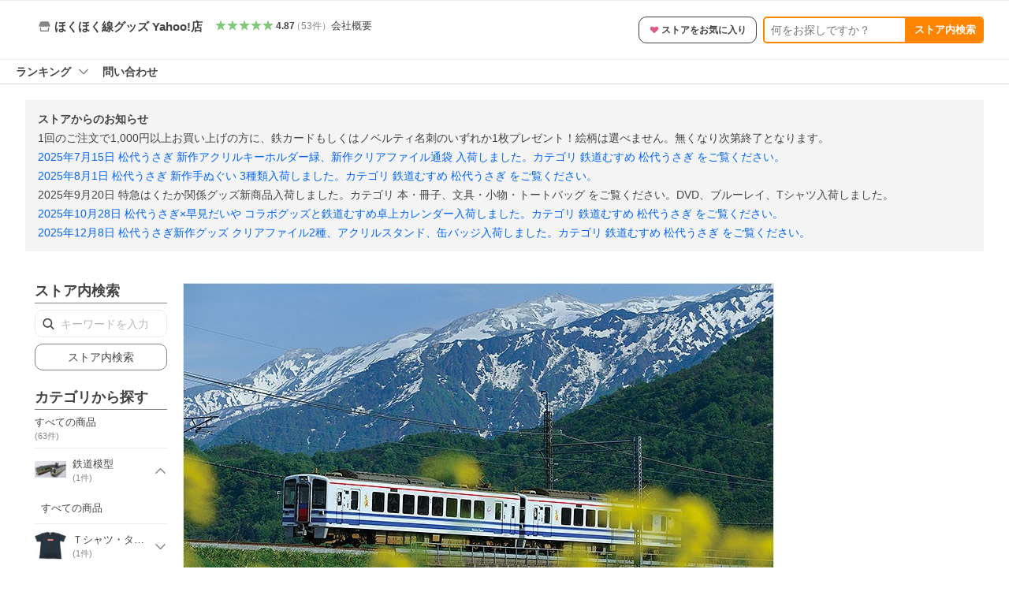

--- FILE ---
content_type: application/javascript
request_url: https://s.yimg.jp/images/shp_front/syene-front/prod/202601291037/_next/static/chunks/5926.js
body_size: 5401
content:
(self.webpackChunk_N_E=self.webpackChunk_N_E||[]).push([[5926],{15863:function(e,s,t){"use strict";t.d(s,{f:function(){return I}});var i=t(85893),a=t(61192),n=t.n(a),r=t(43031),l=t.n(r),o=t(89755),c=t.n(o),m=t(67220),d=t.n(m),_=t(18370),h=t(63665),p=t(41822),N=t(50073),u=t(83366),g=t(49297),x=t(38586),j=t(45940),f=t(92215);let y=e=>{let{seller:s,hotItemsData:t,page:a}=e;return(0,x.C)((0,u.as)("footerHotItems",a.pageType)),(0,i.jsx)(n(),{grid:6,bordered:!1,className:d().hotItems,children:t&&t.items?.map((e,t)=>i.jsx("div",{className:d().hotItem,children:i.jsx("div",{className:d().hotItemInner,children:i.jsxs(_.e,{isPreview:a.isPreview,farmNo:a.farmNo,attributes:{className:d().hotItemLink,href:g.K2(f.G.ITEM,s.id,e.srid),"data-cl-params":`_cl_link:itm_lnk;_cl_position:${t};`},children:[i.jsx("div",{className:d().hotItemImage,children:i.jsx(c(),{src:"item"===e.image_type?N.$$("i","i",e.image_id):N.kr(s.id,a.isBot,"i",e.image_id),alt:e.item_name,height:"130",width:"130"})}),i.jsx("p",{className:d().itemName,children:e.item_name}),i.jsxs("p",{className:d().itemPrice,children:[i.jsx(l(),{children:e.applicable_price??0}),"円"]})]})})},t))})},I=e=>{let{seller:s,storeDesign:t,page:a,item:n,user:r}=e,l=t?.footerHotItems.map(e=>e.sellerManagedItemId),o=(0,p.P)(s.id,l),{hotItemsData:c,isErrorHotItems:m,hotItemsError:d}=(0,j.pj)(o,r?.isPremiumUser??!1,a.crumb,a.isYahooIpAddress,a.getQuery,a.xReferer);if(m)throw d;return(n?.canDisplayOtherBrandItems??!0)&&t&&t.footerHotItems?.length!==0&&c&&c?.items?.length!==0?(0,i.jsxs)("div",{id:(0,u.as)("footerHotItems",a.pageType),className:"target_modules",children:[(0,i.jsx)(h.R,{children:"ストアのおすすめ商品"}),(0,i.jsx)(y,{seller:s,storeDesign:t,page:a,user:r,hotItemsData:c})]}):null}},99367:function(e,s,t){"use strict";t.d(s,{c:function(){return l}});var i=t(85893),a=t(93640),n=t(90543),r=t(69487);let l=e=>{let{storeDesign:s,user:t,page:l}=e,{hashIdData:o}=(0,r.q)(t?.isStoreCrmTargetUser||!1,l.crumb,l.isCommerce,l.isLiff,l.isYahooIpAddress,l.getQuery,l.xReferer);if(!s)return null;let c=(0,n.LY)(s.footerFreeSpace,t,l,o);return(0,i.jsx)(a.x,{freeSpaceData:c,noResetCss:!1})}},62442:function(e,s,t){"use strict";t.d(s,{R:function(){return l}});var i=t(85893),a=t(93640),n=t(90543),r=t(69487);let l=e=>{let{storeDesign:s,user:t,page:l}=e,{hashIdData:o}=(0,r.q)(t?.isStoreCrmTargetUser||!1,l.crumb,l.isCommerce,l.isLiff,l.isYahooIpAddress,l.getQuery,l.xReferer);if(!s)return null;let c=(0,n.LY)(s.footerInformation,t,l,o);return(0,i.jsx)(a.x,{freeSpaceData:c,noResetCss:!1})}},8468:function(e,s,t){"use strict";t.d(s,{L:function(){return T}});var i=t(85893),a=t(61192),n=t.n(a),r=t(43031),l=t.n(r),o=t(82099),c=t.n(o),m=t(89755),d=t.n(m),_=t(11699),h=t.n(_),p=t(18370),N=t(63665),u=t(41822),g=t(50073),x=t(83366),j=t(49297),f=t(38586),y=t(45940),I=t(92215);let v="itm_lnk",k=e=>{let{seller:s,page:t,hotItemsData:a}=e,r=(0,x.as)("hotItems",t.pageType);return(0,f.C)(r),(0,i.jsx)(n(),{grid:6,bordered:!1,className:h().hotItems,children:a&&a.items?.map((e,a)=>i.jsx("div",{className:h().hotItem,children:i.jsx("div",{className:h().hotItemInner,children:i.jsxs(p.e,{isPreview:t.isPreview,farmNo:t.farmNo,attributes:{className:h().hotItemLink,href:x.JT(j.K2(I.G.ITEM,s.id,e.srid),t.device,t.pageType,r,v,t.isBot),"data-cl-params":`_cl_link:${v};_cl_position:${a};`},children:[i.jsx("div",{className:h().hotItemImage,children:i.jsx(d(),{src:"item"===e.image_type?g.$$("i","d",e.image_id):g.kr(s.id,t.isBot,"d",e.image_id),alt:e.item_name,height:"106",width:"106"})}),i.jsx("p",{className:h().itemName,children:e.item_name}),i.jsxs("p",{className:h().itemPrice,children:[i.jsx(l(),{children:e.applicable_price??0}),"円"]})]})})},a))})},T=e=>{var s;let{seller:t,sellerPageInfo:a,page:n,user:r}=e,l=a?.sellerRecommendItemSridList.split(","),o=(0,u.P)(t.id,l),{hotItemsData:m,isLoadingHotItems:d,isErrorHotItems:_,hotItemsError:h}=(0,y.pj)(o,r?.isPremiumUser??!1,n.crumb,n.isYahooIpAddress,n.getQuery,n.xReferer);if(_)throw h;return m&&m?.items?.length!==0?(0,i.jsxs)("div",{id:(0,x.as)("hotItems",n.pageType),className:"target_modules",children:[(0,i.jsx)(N.R,{children:(s=n.pageType)===I.G.ITEM?"この商品に関するおすすめ商品":s===I.G.CATEGORY?"このカテゴリのおすすめ商品":"ストアのおすすめ商品"}),d?(0,i.jsx)(c(),{}):(0,i.jsx)(k,{seller:t,sellerPageInfo:a,page:n,user:r,hotItemsData:m})]}):null}},69637:function(e,s,t){"use strict";t.d(s,{X:function(){return m},m:function(){return d}});var i=t(85893),a=t(67875),n=t.n(a),r=t(63665),l=t(91677),o=t(31962);let c=e=>{let{seller:s,targetMonthUnixtime:t}=e,a=[];return a=(0,l.pT)(s.holidayList,t),(0,i.jsxs)("table",{className:n().storeCalender,children:[(0,i.jsx)("caption",{className:n().calenderTitle,children:(0,l.Im)("YYYY年M月",t)}),(0,i.jsx)("thead",{children:(0,i.jsx)("tr",{children:["日","月","火","水","木","金","土"].map((e,s)=>(0,i.jsx)("th",{className:n().headElement,scope:"col",children:e},s))})}),(0,i.jsx)("tbody",{children:a.map((e,s)=>(0,i.jsx)("tr",{children:e.map((e,s)=>(0,i.jsx)("td",{className:n().bodyElements,children:e.isHoliday?(0,i.jsx)("p",{className:`${n().bodyElement} ${n().isHoliday}`,"aria-roledescription":"定休日",children:e.date}):(0,i.jsx)("p",{className:n().bodyElement,children:e.date})},s))},s))})]})},m=e=>{let{seller:s,className:t=""}=e,a=""===s.holidayList||0===s.holidayList.length?[]:(0,l.VN)(s.holidayList),r={seller:{holidayList:a},targetMonthUnixtime:Date.now()},m={seller:{holidayList:a},targetMonthUnixtime:(0,l.eC)()};return(0,i.jsxs)("div",{className:(0,o.A)(n().calenders,t),children:[(0,i.jsx)(c,{...r}),(0,i.jsx)(c,{...m})]})},d=e=>{let{seller:s}=e;return(0,i.jsxs)("div",{className:n().storeCalenders,children:[(0,i.jsx)(r.R,{children:"営業日カレンダー"}),(0,i.jsx)("p",{className:n().annotation,"aria-roledescription":"凡例：赤い丸を表示",children:"定休日"}),(0,i.jsx)(m,{seller:s})]})}},6522:function(e,s,t){"use strict";t.d(s,{K:function(){return j}});var i=t(85893),a=t(82099),n=t.n(a),r=t(43031),l=t.n(r),o=t(26387),c=t.n(o),m=t(89755),d=t.n(m),_=t(69702),h=t.n(_),p=t(63665),N=t(83366),u=t(38586),g=t(12079);let x=e=>{let{storeRankingData:s,clId:t}=e;return(0,u.C)(t),(0,i.jsx)("ul",{className:h().rankingItems,children:s&&s.item?.map((e,s)=>i.jsx("li",{className:h().rankingItem,children:i.jsx("div",{className:h().rankingItemInner,children:i.jsxs("a",{className:h().rankingLink,href:e.item_url,"data-cl-params":`_cl_module:${t};_cl_link:itm_lnk;_cl_position:${s}`,children:[i.jsxs("div",{className:h().rankingImage,children:[i.jsx(d(),{src:e.item_image,alt:"ランキング画像",height:"152",width:"152",objectFit:"contain"}),i.jsx(c(),{rank:e.rank,className:h().rankingFlag})]}),i.jsx("p",{className:h().itemName,children:e.item_name}),e.is_deleted?i.jsx("p",{className:h().itemNote,children:"商品情報を表示できません"}):null,e.is_deleted||"before"!==e.can_sale?null:i.jsx("p",{className:h().itemNote,children:"販売開始までお待ちください"}),e.is_deleted||"after"!==e.can_sale?null:i.jsx("p",{className:h().itemNote,children:"販売開始が終了しています"}),e.is_deleted||"onTime"!==e.can_sale?null:i.jsxs("p",{className:h().itemPrice,children:[i.jsx(l(),{children:e.price}),"円"]})]})})},s))})},j=e=>{let{seller:s,page:t}=e,{storeRankingData:a,isLoadingStoreRanking:r,isErrorStoreRanking:l,storeRankingError:o}=(0,g.C)(s.id,"weekly",5,t.crumb,t.isYahooIpAddress,t.getQuery,t.xReferer);if(l)throw o;if(!a||0===a.item.length)return null;let c=(0,N.as)("storeRanking",t.pageType);return(0,i.jsxs)("div",{id:c,className:`${h().storeRanking} target_modules`,children:[(0,i.jsx)(p.R,{children:"ストア内ランキング"}),r?(0,i.jsx)(n(),{}):(0,i.jsx)(x,{storeRankingData:a,clId:c})]})}},42386:function(e,s,t){"use strict";t.d(s,{L:function(){return C}});var i=t(85893),a=t(21593),n=t.n(a),r=t(96392),l=t.n(r),o=t(69730),c=t.n(o),m=t(56038),d=t.n(m),_=t(24184),h=t.n(_),p=t(50503),N=t.n(p),u=t(89755),g=t.n(u),x=t(76371),j=t.n(x),f=t(18370),y=t(20675),I=t(63665),v=t(50073),k=t(74715),T=t(83366),b=t(49297),w=t(95334),L=t(45725),R=t(22313),E=t(92215),P=t(59971),S=t(31962);let C=e=>{let{seller:s,storeDesign:t,targetUserInfo:m,page:_,item:p}=e,{addStoreFavoriteMutate:u}=(0,L.y)(_.crumb,_.isYahooIpAddress,_.getQuery,_.xReferer),x=p?.srid?p.srid:"",{categoryRankingSearcherData:C}=(0,w.MJ)(s.id,x,"1",_.crumb,_.isYahooIpAddress,_.getQuery,_.xReferer),B=(0,T.as)("storeSummary",_.pageType);return(0,i.jsxs)("div",{id:B,className:"target_modules",children:[(0,i.jsxs)("div",{children:[(0,i.jsx)(I.R,{children:"ストア情報"}),(0,i.jsxs)("div",{className:j().storeNameWrap,children:[s.hasStoreLogo&&(0,i.jsx)(f.e,{isPreview:_.isPreview,farmNo:_.farmNo,attributes:{href:(0,T.JT)((0,b.K2)(E.G.TOP,s.id),_.device,_.pageType,B,"strlg",_.isBot),className:j().storeLogo,"data-cl-params":"_cl_link:strlg;_cl_position:0;"},children:(0,i.jsx)(g(),{src:(0,v.l1)(s.id),alt:`${s.name} ロゴ`,width:120,height:30})}),(0,i.jsx)(f.e,{isPreview:_.isPreview,farmNo:_.farmNo,attributes:{href:(0,T.JT)((0,b.K2)(E.G.TOP,s.id),_.device,_.pageType,B,"storenam",_.isBot),className:j().storeName,"data-cl-params":"_cl_link:storenam;_cl_position:0;"},children:s.name}),(0,i.jsxs)("div",{className:j().badges,children:[s.goodStoreBadgeType===R.P.GOOD_STORE_GOLD_BADGE_TYPE?(0,i.jsx)(c(),{className:j().excellentStoreLogo,children:o.ServiceFunctionConstants.Name.EXCELLENT_STORE_GOLD_LOGO}):null,s.goodStoreBadgeType===R.P.GOOD_STORE_BADGE_TYPE?(0,i.jsx)(c(),{className:j().excellentStoreLogo,children:o.ServiceFunctionConstants.Name.EXCELLENT_STORE_LOGO}):null,C?.is_best_store&&(0,i.jsx)(c(),{className:j().bestStoreLogo,children:o.ServiceFunctionConstants.Name.BEST_STORE_LOGO})]})]})]}),(0,i.jsxs)("div",{className:j().reviewWrap,children:[s.ratingAverage>0&&(0,i.jsx)("a",{href:(0,T.JT)(P.n.STORE_REVIEW+s.id+"/store/review/",_.device,_.pageType,B,"storerat",_.isBot),className:j().storeReviewLink,"data-cl-params":"_cl_link:storerat;_cl_position:0;",children:(0,i.jsx)(l(),{type:r.ReviewConstants.Types.STORE,rate:(0,k.R1)(s.ratingAverage),average:s.ratingAverage,count:s.ratingCount,averageClassName:j().storeReviewAverage,className:j().storeReviewStar})}),(0,i.jsx)(f.e,{isPreview:_.isPreview,farmNo:_.farmNo,attributes:{className:j().storeInfoLink,href:(0,T.JT)((0,b.K2)(E.G.INFO,s.id),_.device,_.pageType,B,"strinfo1",_.isBot),"data-cl-params":"_cl_link:strinfo1;_cl_position:0;"},children:"会社概要"})]}),s.description&&(0,i.jsx)("p",{className:j().description,children:s.description}),(0,i.jsxs)("ul",{className:j().actions,children:[m?.isDispWelcomeGiftUI?null:(0,i.jsxs)(i.Fragment,{children:[s.canUseLineAddFriend&&(0,i.jsx)("li",{className:j().action,children:(0,i.jsx)(y.m,{sellerId:s.id,clId:B,page:_,lineOfficialAccount:s.lineOfficialAccount,lineAccountStatus:s.lineAccountStatus,isLineAddFriend:s.isLineAddFriend?1:0,hasLineBotId:!!s.lineBotId,showNote:!0})}),_.isPreview?(0,i.jsx)("li",{className:j().action,children:(0,i.jsx)(n(),{theme:a.ButtonConstants.Themes.GRAY,type:a.ButtonConstants.Types.BUTTON,className:j().button,children:(0,i.jsxs)("span",{className:j().buttonInner,children:[(0,i.jsx)(d(),{className:(0,S.A)(j().actionIcon,j().favorite)}),(0,i.jsx)("span",{className:j().buttonName,children:"このストアをお気に入り"})]})})}):(0,i.jsx)("li",{className:j().action,children:(0,i.jsx)(n(),{theme:a.ButtonConstants.Themes.BLACK_OUTLINE,type:a.ButtonConstants.Types.BUTTON,className:j().button,onClick:()=>{u(s.id)},data:{"cl-params":"_cl_link:addstore;_cl_position:0;ext_act:store_fav;"},children:(0,i.jsxs)("span",{className:j().buttonInner,children:[(0,i.jsx)(d(),{className:(0,S.A)(j().actionIcon,j().favorite)}),(0,i.jsx)("span",{className:j().buttonName,children:"このストアをお気に入り"})]})})})]}),t&&t.isShowNewsletter&&(0,i.jsx)("li",{className:j().action,children:(0,i.jsx)(n(),{href:(0,T.JT)(P.n.STORE_NEWS_LETTER+s.id,_.device,_.pageType,B,"snl_reg",_.isBot),theme:a.ButtonConstants.Themes.GRAY,className:j().button,data:{"cl-params":"_cl_link:snl_reg;_cl_position:0;"},children:(0,i.jsxs)("span",{className:j().buttonInner,children:[(0,i.jsx)(h(),{className:j().actionIcon}),(0,i.jsx)("span",{className:j().buttonName,children:"ニュースレター申し込み/解除"})]})})}),m?.isDispWelcomeGiftUI?null:(0,i.jsx)(i.Fragment,{children:(0,i.jsx)("li",{className:j().action,children:(0,i.jsx)(n(),{href:(0,T.JT)((0,b.Ni)(s.id,x),_.device,_.pageType,B,"str_qst",_.isBot),theme:a.ButtonConstants.Themes.GRAY,className:j().button,data:{"cl-params":"_cl_link:str_qst;_cl_position:0;"},rel:"nofollow",children:(0,i.jsxs)("span",{className:j().buttonInner,children:[(0,i.jsx)(N(),{className:j().actionIcon}),(0,i.jsx)("span",{className:j().buttonName,children:"問い合わせ"})]})})})})]}),(0,i.jsxs)("ul",{className:j().links,children:[m?.isDispWelcomeGiftUI?null:(0,i.jsxs)(i.Fragment,{children:[(0,i.jsx)("li",{className:j().link,children:(0,i.jsx)(f.e,{isPreview:_.isPreview,farmNo:_.farmNo,attributes:{href:(0,T.JT)((0,b.K2)(E.G.GUIDE,s.id)+"#payment",_.device,_.pageType,B,"payinfo",_.isBot),"data-cl-params":"_cl_link:payinfo;_cl_position:0;",rel:"nofollow"},children:"お支払いについて"})}),(0,i.jsx)("li",{className:j().link,children:(0,i.jsx)(f.e,{isPreview:_.isPreview,farmNo:_.farmNo,attributes:{href:(0,T.JT)((0,b.K2)(E.G.GUIDE,s.id)+"#delivery",_.device,_.pageType,B,"shipinfo",_.isBot),"data-cl-params":"_cl_link:shipinfo;_cl_position:0;",rel:"nofollow"},children:"送料、お届けについて"})}),(0,i.jsx)("li",{className:j().link,children:(0,i.jsx)(f.e,{isPreview:_.isPreview,farmNo:_.farmNo,attributes:{href:(0,T.JT)((0,b.K2)(E.G.GUIDE,s.id)+"#condition",_.device,_.pageType,B,"cndinfo",_.isBot),"data-cl-params":"_cl_link:cndinfo;_cl_position:0;",rel:"nofollow"},children:"販売条件、返品、交換について"})})]}),(0,i.jsx)("li",{className:j().link,children:(0,i.jsx)(f.e,{isPreview:_.isPreview,farmNo:_.farmNo,attributes:{href:(0,T.JT)((0,b.K2)(E.G.INFO,s.id)+"#storeinfo",_.device,_.pageType,B,"strinfo2",_.isBot),"data-cl-params":"_cl_link:strinfo2;_cl_position:0;"},children:"ストア情報"})}),(0,i.jsx)("li",{className:j().link,children:(0,i.jsx)(f.e,{isPreview:_.isPreview,farmNo:_.farmNo,attributes:{href:(0,T.JT)((0,b.K2)(E.G.INFO,s.id)+"#contact",_.device,_.pageType,B,"qstinfo",_.isBot),"data-cl-params":"_cl_link:qstinfo;_cl_position:0;"},children:"お問い合わせ情報"})}),(0,i.jsx)("li",{className:j().link,children:(0,i.jsx)(f.e,{isPreview:_.isPreview,farmNo:_.farmNo,attributes:{href:(0,T.JT)((0,b.K2)(E.G.PRIVACY_POLICY,s.id)+"#privacypolicy",_.device,_.pageType,B,"prpol",_.isBot),"data-cl-params":"_cl_link:prpol;_cl_position:0;"},children:"プライバシーポリシー"})})]})]})}},95334:function(e,s,t){"use strict";t.d(s,{MJ:function(){return c}});var i=t(67848),a=t(91403),n=t(49297),r=t(37443);let l=(e,s)=>`/ranking/category/${e}_${s}`,o=async function(e,s){let t=arguments.length>2&&void 0!==arguments[2]?arguments[2]:"1",i=arguments.length>3?arguments[3]:void 0,o=arguments.length>4?arguments[4]:void 0,c=arguments.length>5?arguments[5]:void 0,m=arguments.length>6?arguments[6]:void 0,d=`${(0,r.j)(r.S.SYENE_BFF_HOST)}${(0,n.ql)(o,c)}${l(e,s)}`,_=new URLSearchParams({category:t,crumb:i??""}),h=await (0,a.Bt)({url:d,xReferer:m,query:_});if(!h.ok)throw Error();return await h.json()},c=(e,s,t,a,n,r,l)=>{let{data:c,isLoading:m,isError:d}=(0,i.a)(["categoryRankingSearcher",e,s,t],()=>o(e,s,t,a,n,r,l));return{categoryRankingSearcherData:c,isLoading:m,isError:d}}},67220:function(e){e.exports={hotItems:"styles_hotItems__jt8sG",hotItem:"styles_hotItem__HUcIL",hotItemInner:"styles_hotItemInner__m_jW5",hotItemLink:"styles_hotItemLink___x46W",itemName:"styles_itemName__H_h__",hotItemImage:"styles_hotItemImage___rq_V",itemPrice:"styles_itemPrice__bjKHt"}},11699:function(e){e.exports={hotItems:"styles_hotItems__p9BKr",hotItem:"styles_hotItem__DRh50",hotItemInner:"styles_hotItemInner__VGMnh",hotItemLink:"styles_hotItemLink__NHdtR",itemName:"styles_itemName__eGMSC",hotItemImage:"styles_hotItemImage__PZBF3",itemPrice:"styles_itemPrice__Z_Iqw"}},67875:function(e){e.exports={storeCalenders:"styles_storeCalenders__vXtjw",annotation:"styles_annotation__CjYM8",calenders:"styles_calenders__z_8Kf",storeCalender:"styles_storeCalender__NDzxd",headElement:"styles_headElement__Wb5xg",bodyElements:"styles_bodyElements__M2PVN",calenderTitle:"styles_calenderTitle__qa2NO",bodyElement:"styles_bodyElement__Mpqpx",isHoliday:"styles_isHoliday__8AANE"}},69702:function(e){e.exports={storeRanking:"styles_storeRanking__kQWWx",rankingItems:"styles_rankingItems__hX8jj",rankingItem:"styles_rankingItem__36vQT",rankingItemInner:"styles_rankingItemInner__B_RPk",rankingLink:"styles_rankingLink__coqRM",rankingImage:"styles_rankingImage__jMCRU",itemName:"styles_itemName__YAtIH",rankingFlag:"styles_rankingFlag__5feJP",itemNote:"styles_itemNote__s0JDp",itemPrice:"styles_itemPrice__zFgBS"}},76371:function(e){e.exports={storeNameWrap:"styles_storeNameWrap__bSsmN",storeLogo:"styles_storeLogo__jSOig",storeName:"styles_storeName__FLB7G",badges:"styles_badges__8eVPX",excellentStoreLogo:"styles_excellentStoreLogo__gsTxg",bestStoreLogo:"styles_bestStoreLogo__lB8CJ",reviewWrap:"styles_reviewWrap__OofnS",storeReviewLink:"styles_storeReviewLink___oKBN",storeReviewStar:"styles_storeReviewStar__BVrT1",storeReviewAverage:"styles_storeReviewAverage__Q45Il",storeInfoLink:"styles_storeInfoLink__31dSY",description:"styles_description__WKQes",actions:"styles_actions__bclrQ",action:"styles_action__kMzrC",button:"styles_button__sbmEE",buttonInner:"styles_buttonInner__U7AhT",actionIcon:"styles_actionIcon__8pNck",favorite:"styles_favorite__NHGWH",buttonName:"styles_buttonName__bD4kd",links:"styles_links__uVftU",link:"styles_link__vaMw9"}}}]);

--- FILE ---
content_type: application/javascript
request_url: https://s.yimg.jp/images/shp_front/syene-front/prod/202601291037/_next/static/chunks/pages/_app.js
body_size: 32664
content:
(self.webpackChunk_N_E=self.webpackChunk_N_E||[]).push([[2888],{35235:function(t){var e,i,n,r;n={},(i={d:(t,e)=>{for(var n in e)i.o(e,n)&&!i.o(t,n)&&Object.defineProperty(t,n,{enumerable:!0,get:e[n]})},o:(t,e)=>Object.prototype.hasOwnProperty.call(t,e),r:t=>{"undefined"!=typeof Symbol&&Symbol.toStringTag&&Object.defineProperty(t,Symbol.toStringTag,{value:"Module"}),Object.defineProperty(t,"__esModule",{value:!0})}}).r(n),i.d(n,{IdSelectors:()=>e}),(r=e||(e={})).SHP_WRAPPER="shpWrapper",r.WRAPPER="wrapper",t.exports=n},92048:function(t){(()=>{"use strict";var e={d:(t,i)=>{for(var n in i)e.o(i,n)&&!e.o(t,n)&&Object.defineProperty(t,n,{enumerable:!0,get:i[n]})},o:(t,e)=>Object.prototype.hasOwnProperty.call(t,e),r:t=>{"undefined"!=typeof Symbol&&Symbol.toStringTag&&Object.defineProperty(t,Symbol.toStringTag,{value:"Module"}),Object.defineProperty(t,"__esModule",{value:!0})}},i={};e.r(i),e.d(i,{CL_NOCLICK_LOG:()=>n});let n="cl-noclick-log";t.exports=i})()},25125:function(t){(()=>{"use strict";var e={d:(t,i)=>{for(var n in i)e.o(i,n)&&!e.o(t,n)&&Object.defineProperty(t,n,{enumerable:!0,get:i[n]})},o:(t,e)=>Object.prototype.hasOwnProperty.call(t,e),r:t=>{"undefined"!=typeof Symbol&&Symbol.toStringTag&&Object.defineProperty(t,Symbol.toStringTag,{value:"Module"}),Object.defineProperty(t,"__esModule",{value:!0})}},i={};e.r(i),e.d(i,{STORAGE_URL:()=>n,STORAGE_URL_BRAND_ASSETS:()=>o,STORAGE_URL_DESIGN_ASSETS:()=>r,STORAGE_URL_LYPPREMIUM_ASSETS:()=>a,STORAGE_URL_PAYPAY_ASSETS:()=>s,STORAGE_URL_QUICKMART_ASSETS:()=>u});let n="https://s.yimg.jp/images/shp_shared_parts",r="https://s.yimg.jp/images/shp_front/designAssets",o="https://s.yimg.jp/c",s="https://s.yimg.jp/images/paypay/common/logo",a="https://s.yimg.jp/images/premium/lyp/common/icon",u="https://s.yimg.jp/images/retail/external/common";t.exports=i})()},4238:function(t){(()=>{"use strict";var e={d:(t,i)=>{for(var n in i)e.o(i,n)&&!e.o(t,n)&&Object.defineProperty(t,n,{enumerable:!0,get:i[n]})},o:(t,e)=>Object.prototype.hasOwnProperty.call(t,e),r:t=>{"undefined"!=typeof Symbol&&Symbol.toStringTag&&Object.defineProperty(t,Symbol.toStringTag,{value:"Module"}),Object.defineProperty(t,"__esModule",{value:!0})}},i={};e.r(i),e.d(i,{SCOPED_VERSION_SUFFIX:()=>r,VERSION:()=>n});let n="2.0.230",r="____20230";t.exports=i})()},57193:function(t){var e,i,n,r;n={},(i={d:(t,e)=>{for(var n in e)i.o(e,n)&&!i.o(t,n)&&Object.defineProperty(t,n,{enumerable:!0,get:e[n]})},o:(t,e)=>Object.prototype.hasOwnProperty.call(t,e),r:t=>{"undefined"!=typeof Symbol&&Symbol.toStringTag&&Object.defineProperty(t,Symbol.toStringTag,{value:"Module"}),Object.defineProperty(t,"__esModule",{value:!0})}}).r(n),i.d(n,{ViewType:()=>e}),(r=e||(e={})).DEFAULT="default",r.LIFF="liff",t.exports=n},77346:function(t,e,i){(()=>{"use strict";var e={n:t=>{var i=t&&t.__esModule?()=>t.default:()=>t;return e.d(i,{a:i}),i},d:(t,i)=>{for(var n in i)e.o(i,n)&&!e.o(t,n)&&Object.defineProperty(t,n,{enumerable:!0,get:i[n]})},o:(t,e)=>Object.prototype.hasOwnProperty.call(t,e),r:t=>{"undefined"!=typeof Symbol&&Symbol.toStringTag&&Object.defineProperty(t,Symbol.toStringTag,{value:"Module"}),Object.defineProperty(t,"__esModule",{value:!0})}},n={};e.r(n),e.d(n,{CL_NOCLICK_LOG:()=>a.CL_NOCLICK_LOG,IdSelectors:()=>s.IdSelectors,SCOPED_VERSION_SUFFIX:()=>c.SCOPED_VERSION_SUFFIX,STORAGE_URL:()=>u.STORAGE_URL,STORAGE_URL_DESIGN_ASSETS:()=>u.STORAGE_URL_DESIGN_ASSETS,VERSION:()=>c.VERSION,ViewType:()=>l.ViewType,tokens:()=>o()});let r=i(91151);var o=e.n(r);let s=i(35235),a=i(92048),u=i(25125),c=i(4238),l=i(57193);t.exports=n})()},91151:function(t){t.exports={color:{palette:{base:"#ffffff",gray:{1:"#f4f4f4",2:"#ebebeb",3:"#d9d9d9",4:"#b7b7b7",5:"#868686",6:"#767676",7:"#6f6f6f",8:"#434343"},red:{1:"#fff2ef",2:"#ffe5df",3:"#ffcec5",4:"#ff9d8e",5:"#f14b43",6:"#d93c37",7:"#cb3a34",8:"#792822"},orange:{1:"#fff3e6",2:"#ffebd6",3:"#ffddb8",4:"#ffc78a",5:"#ffa340",6:"#ff8400",7:"#fc6600",8:"#892e00"},yellow:{1:"#fff8e6",2:"#fdf4db",3:"#fdeec2",4:"#fbe299",5:"#f9cc4d",6:"#f6b600",7:"#e79800",8:"#965b00"},green:{1:"#edf8eb",2:"#ddf0d9",3:"#c0e3bb",4:"#81c87b",5:"#3b993d",6:"#368637",7:"#347e35",8:"#244c22"},blue:{1:"#eef5ff",2:"#deecff",3:"#c3dbfd",4:"#8ab9fe",5:"#3083fd",6:"#0c6efd",7:"#0265f6",8:"#003e96"},pink:{1:"#fff1f4",2:"#fee5eb",3:"#f9ced9",4:"#f1a0b8",5:"#dd5888",6:"#c34d78",7:"#b64870",8:"#6b3044"},turquoise:{1:"#ecf7f5",2:"#dbefeb",3:"#bce1da",4:"#7ac4b9",5:"#129789",6:"#178478",7:"#197c71",8:"#1a4b45"}},"palette-alpha":{gray:{1:"rgba(0, 0, 0, 0.04)",2:"rgba(0, 0, 0, 0.08)",3:"rgba(0, 0, 0, 0.15)",4:"rgba(0, 0, 0, 0.28)",5:"rgba(0, 0, 0, 0.48)",6:"rgba(0, 0, 0, 0.54)",7:"rgba(0, 0, 0, 0.56)",8:"rgba(0, 0, 0, 0.74)"},white:{1:"rgba(255, 255, 255, 0.04)",2:"rgba(255, 255, 255, 0.08)",3:"rgba(255, 255, 255, 0.12)",4:"rgba(255, 255, 255, 0.24)",5:"rgba(255, 255, 255, 0.36)",6:"rgba(255, 255, 255, 0.48)",7:"rgba(255, 255, 255, 0.7)",8:"rgba(255, 255, 255, 0.85)"}},"palette-riff":{orange:{1:"#fff2eb",2:"#ffe6d9",3:"#ffcfb6",4:"#f7a376",5:"#dd6214",6:"#c65204",7:"#ba4d07",8:"#6f320e"},yellow:{1:"#fef3e9",2:"#fce8d3",3:"#f3d4b2",4:"#e1ad6b",5:"#b97904",6:"#a36b0a",7:"#99640c",8:"#5c3d10"}},text:{primary:"#434343",secondary:"#6f6f6f",tertiary:"#868686",inverted:"#ffffff",price:"#cb3a34",error:"#cb3a34",destructive:"#cb3a34",link:"#0265f6",warning:"#e79800",success:"#3b993d",disabled:"rgba(0, 0, 0, 0.24)",empty:"rgba(0, 0, 0, 0.28)",button:"#0265f6",favorite:"#dd5888",orange:"#fc6600",ranking:{first:"#b97904",second:"#868686",third:"#c65204",other:"rgba(0, 0, 0, 0.48)"},"chevron-arrow":"rgba(0, 0, 0, 0.24)"},background:{lowest:"#ebebeb",module:"#ffffff",content:"#f4f4f4","content-alpha":"rgba(0, 0, 0, 0.04)",disabled:"rgba(0, 0, 0, 0.04)",overlay:"rgba(0, 0, 0, 0.48)",error:"#fff2ef",warning:"#fff8e6",success:"#edf8eb","js-off-alert":"#eef5ff"},border:{primary:"#868686",secondary:"#d9d9d9",tertiary:"#ebebeb",content:"rgba(0, 0, 0, 0.04)",error:"#f14b43",warning:"#f9cc4d",success:"#3b993d"},state:{"tap-highlight":"rgba(0, 0, 0, 0.15)",hover:"rgba(0, 0, 0, 0.08)"},service:{shopping:{primary:"#ff8400","primary-text":"#fc6600",secondary:"#fff3e6","secondary-button":"#ffebd6"},ly:{primary:"#00003e","primary-text":"#00003e",secondary:"#eef5ff","secondary-button":"#deecff"},auc:"#ffdc30",toku:"#ffdf40",line:{background:"#06c755"}},limited:{ppf:"#ff0033","excellent-delivery":"#128a88",rank:{text:{gradation:{diamond:"linear-gradient(216deg, rgba(255, 255, 255, 0.40) 20%, rgba(0, 0, 0, 0.15) 50.01%, rgba(255, 255, 255, 0.35) 80.02%),  #3083fd",platina:"linear-gradient(216deg, rgba(255, 255, 255, 0.40) 20%, rgba(0, 0, 0, 0.15) 50.01%, rgba(255, 255, 255, 0.35) 80.02%), #129789",gold:"linear-gradient(216deg, rgba(255, 255, 255, 0.40) 20%, rgba(0, 0, 0, 0.15) 50.01%, rgba(255, 255, 255, 0.35) 80.02%), #b97904",silver:"linear-gradient(216deg, rgba(255, 255, 255, 0.40) 20%, rgba(0, 0, 0, 0.15) 50.01%, rgba(255, 255, 255, 0.35) 80.02%), #868686",bronze:"linear-gradient(216deg, rgba(255, 255, 255, 0.40) 20%, rgba(0, 0, 0, 0.15) 50.01%, rgba(255, 255, 255, 0.35) 80.02%), #c65204"}}}}},elevation:{level0:{"z-index":"auto"},level1:{"z-index":2e6},level2:{"z-index":5e6},level3:{"z-index":6e6},levelMax:{"z-index":2147483647}},font:{base:{"font-family":'"Hiragino Kaku Gothic ProN", "HiraKakuProN-W3", Meiryo, sans-serif, system-ui',"font-size":"14px","line-height":1.2}},size:{page:{pc:{"min-width":"990px","max-width":"1480px","side-space":"32px"},sp:{"min-width":"320px","max-width":"1480px","side-space":"16px"}}}}},11752:function(t,e,i){t.exports=i(17500)},6840:function(t,e,i){(window.__NEXT_P=window.__NEXT_P||[]).push(["/_app",function(){return i(76679)}])},43549:function(t,e,i){"use strict";i.d(e,{Q:function(){return n}});let n=(t,e)=>e?.constantList.every(e=>e.srId!==t)??!1},28039:function(t,e,i){"use strict";function n(t,e,i){return(e=s(e))in t?Object.defineProperty(t,e,{value:i,enumerable:!0,configurable:!0,writable:!0}):t[e]=i,t}function r(t,e){return function(t){if(Array.isArray(t))return t}(t)||function(t,e){var i=null==t?null:"undefined"!=typeof Symbol&&t[Symbol.iterator]||t["@@iterator"];if(null!=i){var n,r,o,s,a=[],u=!0,c=!1;try{if(o=(i=i.call(t)).next,0===e){if(Object(i)!==i)return;u=!1}else for(;!(u=(n=o.call(i)).done)&&(a.push(n.value),a.length!==e);u=!0);}catch(t){c=!0,r=t}finally{try{if(!u&&null!=i.return&&(s=i.return(),Object(s)!==s))return}finally{if(c)throw r}}return a}}(t,e)||function(t,e){if(t){if("string"==typeof t)return o(t,e);var i=Object.prototype.toString.call(t).slice(8,-1);if("Object"===i&&t.constructor&&(i=t.constructor.name),"Map"===i||"Set"===i)return Array.from(t);if("Arguments"===i||/^(?:Ui|I)nt(?:8|16|32)(?:Clamped)?Array$/.test(i))return o(t,e)}}(t,e)||function(){throw TypeError("Invalid attempt to destructure non-iterable instance.\nIn order to be iterable, non-array objects must have a [Symbol.iterator]() method.")}()}function o(t,e){(null==e||e>t.length)&&(e=t.length);for(var i=0,n=Array(e);i<e;i++)n[i]=t[i];return n}function s(t){var e=function(t,e){if("object"!=typeof t||null===t)return t;var i=t[Symbol.toPrimitive];if(void 0!==i){var n=i.call(t,e||"default");if("object"!=typeof n)return n;throw TypeError("@@toPrimitive must return a primitive value.")}return("string"===e?String:Number)(t)}(t,"string");return"symbol"==typeof e?e:String(e)}function a(t,e){var i=c(t,e,"get");return i.get?i.get.call(t):i.value}function u(t,e,i){var n=c(t,e,"set");return function(t,e,i){if(e.set)e.set.call(t,i);else{if(!e.writable)throw TypeError("attempted to set read only private field");e.value=i}}(t,n,i),i}function c(t,e,i){if(!e.has(t))throw TypeError("attempted to "+i+" private field on non-instance");return e.get(t)}function l(t,e,i){if(!e.has(t))throw TypeError("attempted to get private field on non-instance");return i}function h(t,e){if(e.has(t))throw TypeError("Cannot initialize the same private elements twice on an object")}function p(t,e,i){h(t,e),e.set(t,i)}function f(t,e){h(t,e),e.add(t)}i.d(e,{aY:function(){return T},Z2:function(){return j},uN:function(){return A},cX:function(){return P},ov:function(){return L},Q0:function(){return C},_s:function(){return R}});var d=[" daum[ /]"," deusu/"," yadirectfetcher","(?:^| )site","(?:^|[^g])news","@[a-z]","\\(at\\)[a-z]","\\(github\\.com/","\\[at\\][a-z]","^12345","^<","^[\\w \\.\\-\\(\\)]+(/v?\\d+(\\.\\d+)?(\\.\\d{1,10})?)?$","^[^ ]{50,}$","^active","^ad muncher","^amaya","^anglesharp/","^anonymous","^avsdevicesdk/","^axios/","^bidtellect/","^biglotron","^btwebclient/","^castro","^clamav[ /]","^client/","^cobweb/","^coccoc","^custom","^ddg[_-]android","^discourse","^dispatch/\\d","^downcast/","^duckduckgo","^facebook","^fdm[ /]\\d","^getright/","^gozilla/","^hatena","^hobbit","^hotzonu","^hwcdn/","^jeode/","^jetty/","^jigsaw","^linkdex","^lwp[-: ]","^metauri","^microsoft bits","^movabletype","^mozilla/\\d\\.\\d \\(compatible;?\\)$","^mozilla/\\d\\.\\d \\w*$","^navermailapp","^netsurf","^offline explorer","^php","^postman","^postrank","^python","^read","^reed","^restsharp/","^snapchat","^space bison","^svn","^swcd ","^taringa","^test certificate info","^thumbor/","^tumblr/","^user-agent:mozilla","^valid","^venus/fedoraplanet","^w3c","^webbandit/","^webcopier","^wget","^whatsapp","^xenu link sleuth","^yahoo","^yandex","^zdm/\\d","^zoom marketplace/","^{{.*}}$","adbeat\\.com","appinsights","archive","ask jeeves/teoma","bit\\.ly/","bluecoat drtr","bot","browsex","burpcollaborator","capture","catch","check","chrome-lighthouse","chromeframe","cloud","crawl","cryptoapi","dareboost","datanyze","dataprovider","dejaclick","dmbrowser","download","evc-batch/","feed","firephp","freesafeip","ghost","gomezagent","google","headlesschrome/","http","httrack","hubspot marketing grader","hydra","ibisbrowser","images","iplabel","ips-agent","java","library","mail\\.ru/","manager","monitor","morningscore/","neustar wpm","nutch","offbyone","optimize","pageburst","pagespeed","perl","phantom","pingdom","powermarks","preview","proxy","ptst[ /]\\d","reader","rexx;","rigor","rss","scan","scrape","search","serp ?reputation ?management","server","sogou","sparkler/","speedcurve","spider","splash","statuscake","stumbleupon\\.com","supercleaner","synapse","synthetic","taginspector/","torrent","tracemyfile","transcoder","trendsmapresolver","twingly recon","url","virtuoso","wappalyzer","webglance","webkit2png","websitemetadataretriever","whatcms/","wordpress","zgrab"];!function(t){try{RegExp("(?<! cu)bot").test("dangerbot")}catch(e){return t}[["bot","(?<! cu)bot"],["google","(?<! (?:channel/|google/))google(?!(app|/google| pixel))"],["http","(?<!(?:lib))http"],["java","java(?!;)"],["search","(?<! ya(?:yandex)?)search"]].forEach(function(e){var i=r(e,2),n=i[0],o=i[1],s=t.lastIndexOf(n);~s&&t.splice(s,1,o)})}(d);var m=new WeakMap,y=new WeakMap,g=new WeakSet,b=new WeakSet;function v(){u(this,y,RegExp(a(this,m).join("|"),"i"))}function O(t){return a(this,m).indexOf(t.toLowerCase())}var E=new(function(){var t;function e(t){var i=this;return!function(t,e){if(!(t instanceof e))throw TypeError("Cannot call a class as a function")}(this,e),f(this,b),f(this,g),p(this,m,{writable:!0,value:void 0}),p(this,y,{writable:!0,value:void 0}),u(this,m,t||d.slice()),l(this,g,v).call(this),Object.defineProperties(function(t){return i.test(t)},Object.entries(Object.getOwnPropertyDescriptors(e.prototype)).reduce(function(t,e){var o=r(e,2),s=o[0],a=o[1];return"function"==typeof a.value&&Object.assign(t,n({},s,{value:i[s].bind(i)})),"function"==typeof a.get&&Object.assign(t,n({},s,{get:function(){return i[s]}})),t},{}))}return t=[{key:"pattern",get:function(){return new RegExp(a(this,y))}},{key:"test",value:function(t){return!!t&&a(this,y).test(t)}},{key:"find",value:function(){var t=arguments.length>0&&void 0!==arguments[0]?arguments[0]:"",e=t.match(a(this,y));return e&&e[0]}},{key:"matches",value:function(){var t=arguments.length>0&&void 0!==arguments[0]?arguments[0]:"";return a(this,m).filter(function(e){return RegExp(e,"i").test(t)})}},{key:"clear",value:function(){var t=arguments.length>0&&void 0!==arguments[0]?arguments[0]:"";this.exclude(this.matches(t))}},{key:"extend",value:function(){var t=this,e=arguments.length>0&&void 0!==arguments[0]?arguments[0]:[];[].push.apply(a(this,m),e.filter(function(e){return -1===l(t,b,O).call(t,e)}).map(function(t){return t.toLowerCase()})),l(this,g,v).call(this)}},{key:"exclude",value:function(){for(var t=arguments.length>0&&void 0!==arguments[0]?arguments[0]:[],e=t.length;e--;){var i=l(this,b,O).call(this,t[e]);i>-1&&a(this,m).splice(i,1)}l(this,g,v).call(this)}},{key:"spawn",value:function(t){return new e(t||a(this,m))}}],function(t,e){for(var i=0;i<e.length;i++){var n=e[i];n.enumerable=n.enumerable||!1,n.configurable=!0,"value"in n&&(n.writable=!0),Object.defineProperty(t,s(n.key),n)}}(e.prototype,t),Object.defineProperty(e,"prototype",{writable:!1}),e}()),_=i(23812);let I=["sydd","sydr","mshp_snl","mshp_snro"],S=["search.yahoo.co.jp","video.search.yahoo.co.jp","image.search.yahoo.co.jp","abcsok.no","altavista.co","altavista.de","ask.co","ask.jp","bing.com","daum.net","googleapis.com","googlesyndication.com","icqit.com","livedoor-search.naver.jp","myway.com","naver.com","netscape.com","odn.excite.co.jp","optimum.net","reference.com","search.biglobe.ne.jp","search.cnn.com","search.comcast.net","search.daum.net","search.earthlink.net","search.goo.ne.jp","search.naver.com","search.naver.jp","search.nifty.com","search.rr.com","suche.aolsvc.de","tiscali.it","virgilio.it","websearch.excite.co.jp","websearch.rakuten.co.jp","www.baidu.com","www.baidu.jp","www.seznam.cz","www.tiscali.co.uk","www.yandex.com","www.bing.com","search.smt.docomo.ne.jp","sp-web.search.auone.jp"],w={PUBLIC:"public",PREVIEW:"preview",PAYPAY_MINI_SHP:"paypay-mini-shp",COMMERCE_PUBLIC:"commerce-public",COMMERCE_PREVIEW:"commerce-preview",LIFF:"liff"};function T(t){let e=arguments.length>1&&void 0!==arguments[1]&&arguments[1],i="";if(t){let n=[];for(let[i,r]of Object.entries(t))"sellerid"!==i&&"device"!==i&&(e?n.push(encodeURIComponent(i)+"="+encodeURIComponent(`${r}`)):n.push(`${i}=${r}`));i=n.length>0?"?"+n.join("&"):""}return i}function C(t){return E.extend(["Yahoo! Slurp"]),E(t)}function j(t){let e,{requestUrl:i,endSlash:n="none",remainedQueryKeys:r=[]}=t,[o,s]=i.replace("http://","https://").split("?");if(!o)return"";switch(n){case"none":e=o;break;case"require":e=o.endsWith("/")?o:`${o}/`;break;case"remove":e=o.endsWith("/")?o.slice(0,-1):o}let a=r.filter(t=>""!==t).map(t=>`${t}=`),u=s?.split("&").filter(t=>a.some(e=>t.includes(e))).join("&");return u?`${e}?${u}`:e}function R(t,e,i,n){if(e)return!1;if(i)return!0;if(!t)return!!(t.includes("syag")||n.includes("google")||n.includes("aol")||S.some(t=>t===n));for(let e of I)if(t.includes(e))return!1;return!0}function A(t){return t.device===_.AS.SP?_.z8.SP:_.z8.PC}function P(t,e){return t.miniAppFlags.isShpMiniApp?w.PAYPAY_MINI_SHP:t.isCommerce?"preview"===e?w.COMMERCE_PREVIEW:w.COMMERCE_PUBLIC:t.isLiff?w.LIFF:"preview"===e?w.PREVIEW:w.PUBLIC}function L(t){return!!t&&t.includes("sydr_ec")}},15309:function(t,e,i){"use strict";i.d(e,{BO:function(){return c},EJ:function(){return f},GF:function(){return u},Gz:function(){return h},Ij:function(){return p},NO:function(){return a},S3:function(){return m},T0:function(){return r},W5:function(){return o},ZA:function(){return y},aN:function(){return g},gO:function(){return n},mv:function(){return d},pR:function(){return l},vH:function(){return s}});let n=(t,e)=>e.findIndex(e=>t.choiceName&&e.caption?e.caption===t.choiceName:e.id===t.id),r=(t,e)=>{let i="";return{foundFirstOption:e.firstOption.choiceList.find(e=>{let n=e.secondOption.choiceList.find(e=>e.skuId===t);return!!n&&(i=n.choiceName,!0)})??e.firstOption.choiceList[0],secondChoiceName:i}},o=(t,e)=>e.firstOption.choiceList.find(e=>e.skuId===t)??e.firstOption.choiceList[0],s=(t,e)=>e.firstOption.choiceList.find(e=>e.choiceName===t.choiceName),a=(t,e)=>e.firstOption.choiceList.find(e=>e.choiceName===t.choiceName),u=(t,e,i)=>i.filter(i=>i.optionList.some(i=>i.name===t&&i.choiceName===e)),c=(t,e)=>e.find(e=>e.optionList.some(e=>e.choiceName===t))??null,l=t=>!t.skuId||!t.stock||!t.stock.isAvailable||0===t.stock.quantity&&!t.stock.isReserveOverdraft,h=t=>!t.skuId||!t.stock||!t.stock.isAvailable||0===t.stock.quantity&&!t.stock.isReserveOverdraft,p=(t,e)=>e.find(e=>e.skuId===t)?.delivery.messageText??"",f=(t,e)=>e.find(e=>e.optionList.every(e=>e.choiceName===t)),d=(t,e,i)=>i.find(i=>i.optionList[0]?.choiceName===t&&i.optionList[1]?.choiceName===e),m=(t,e)=>t?.individualItemList?.find(t=>t.optionList.every(t=>e[t.name]===t.choiceName)),y=t=>!t.skuId||!t.stock||!t.stock.isAvailable||0===t.stock.quantity&&!t.stock.isReserveOverdraft;function g(t,e,i){return t?.stockTableOneAxis?t.stockTableOneAxis.firstOption.choiceList.find(t=>t.choiceName===e)?.stock?.stockTextType!=="None":!!t?.stockTableTwoAxis&&t.stockTableTwoAxis.firstOption.choiceList.find(t=>t.choiceName===e)?.secondOption.choiceList.find(t=>t.choiceName===i)?.stock?.stockTextType!=="None"}},91403:function(t,e,i){"use strict";i.d(e,{Bt:function(){return o},Ps:function(){return u},op:function(){return s},tR:function(){return a}});let n="same-origin";function r(t,e){return t&&e?{"Content-Type":"application/json",Cookie:e,"x-referer":t}:t&&!e?{"Content-Type":"application/json","x-referer":t}:!t&&e?{"Content-Type":"application/json",Cookie:e}:{"Content-Type":"application/json"}}async function o(t){let{url:e,xReferer:i,query:o,cookie:s}=t;return await fetch(o?`${e}?${o}`:e,{credentials:n,headers:r(i,s)})}async function s(t){let{url:e,xReferer:i,body:o,cookie:s}=t;return await fetch(e,{method:"POST",credentials:n,headers:r(i,s),body:o})}async function a(t){let{url:e,xReferer:i,body:o,cookie:s}=t;return await fetch(e,{method:"PUT",credentials:n,headers:r(i,s),body:o})}async function u(t){let{url:e,xReferer:i,body:o,cookie:s}=t;return await fetch(e,{method:"DELETE",credentials:n,headers:r(i,s),body:o})}},49297:function(t,e,i){"use strict";i.d(e,{F1:function(){return b},K2:function(){return f},Ni:function(){return d},Of:function(){return S},PO:function(){return O},YL:function(){return T},Yx:function(){return y},Zd:function(){return E},_R:function(){return _},b1:function(){return g},cO:function(){return h},e1:function(){return m},iF:function(){return I},jd:function(){return u},mY:function(){return p},mn:function(){return v},ql:function(){return w},rG:function(){return c},sR:function(){return l}});var n=i(28039),r=i(97948),o=i(92215),s=i(59971),a=i(37443);function u(t,e){let i="";return t===o.G.ITEM?i="item_detail":t===o.G.ITEM_NOT_FOUND?i="item_detail":t===o.G.TOP?i="store_top":t===o.G.CATEGORY?i="store_category":t===o.G.SEARCH?i="store_search":t===o.G.CUSTOM?i="store_custom":t===o.G.PRIVACY_POLICY?i="store_privacy_policy":t===o.G.GUIDE?i="store_guide":t===o.G.INFO?i="store_about":t===o.G.NEW_TOPICS&&(i="store_news"),"https://shopping.yahoo.co.jp/promotion/event/line_oa/?seller_id="+e+"&oat_page="+i}function c(t,e,i){let n="/";switch(t){case o.G.COMMERCE_ITEM:n=`/shop/${e}/item/${i}/`;break;case o.G.COMMERCE_PRIVACY_POLICY:n=`/shop/${e}/privacypolicy/`;break;case o.G.COMMERCE_GUIDE:n=`/shop/${e}/guide/`;break;case o.G.COMMERCE_INFO:n=`/shop/${e}/info/`}let r=(0,a.j)(a.S.COMMERCE_HOST);return`${r}${n}`}function l(t){let e=`/shop/${t}/top/`,i=(0,a.j)(a.S.COMMERCE_HOST);return`${i}${e}`}function h(t){let e=`/inquiry/contact/${t}/`,i=(0,a.j)(a.S.COMMERCE_HOST);return`${i}${e}`}function p(t,e,i){let n="/";switch(t){case o.G.LIFF_ITEM:n=`/shop/${e}/item/${i}/`;break;case o.G.LIFF_PRIVACY_POLICY:n=`/shop/${e}/privacypolicy/`;break;case o.G.LIFF_GUIDE:n=`/shop/${e}/guide/`;break;case o.G.LIFF_INFO:n=`/shop/${e}/info/`}return`${n}`}function f(t,e,i,n,r,s){let u="";switch(t){case o.G.ITEM:case o.G.CATEGORY:case o.G.CUSTOM:u=`/${i}.html`;break;case o.G.TOP:u="/";break;case o.G.SEARCH:u="/search.html";break;case o.G.PRIVACY_POLICY:u="/privacypolicy.html";break;case o.G.GUIDE:u="/guide.html";break;case o.G.INFO:u="/info.html";break;case o.G.SUSPEND:u="/suspend.html";break;case o.G.CLOSE:u="/close.html";break;case o.G.NEW_TOPICS:u="/new_topics.html";break;case o.G.ITEM_GALLERY:u=`/item_image_gallery.html?store_id=${e}&page_key=${i}`;break;case o.G.ITEM_CONVERT:u=`/item_convert.html?store_id=${e}&page_key=${i}`;break;case o.G.STOCK:u=`/stock/${i}.html`;break;case o.G.REVIEW:u=`/${i}/review/${n}/${r}.html`;break;case o.G.REVIEW_MOVIE:u=`/${i}/review-movie/${n}/${s}.html`;break;case o.G.FREE_SPACE:u=`/${i}/free-space/`;break;case o.G.GIGA_ACCESS_CODE_FORM:u=`/${i}/giga/access-code/form/`;break;default:return""}let c=(0,a.j)(a.S.DOMAIN_HOST);return`${c}/${e}${u}`}function d(t,e){return e?s.n.Q_AND_A+t+"#item="+e:s.n.Q_AND_A+t}function m(t,e){let i=t;return(e===o.G.PRIVACY_POLICY||e===o.G.INFO||e===o.G.GUIDE)&&Object.keys(r.N).forEach((t,e)=>{let n=Object.values(r.N)[e];i=i.replace(t,n)}),i}function y(t,e){let i={...t};return delete i[e],i}function g(t,e,i){let n=t.includes("?")?`&${e}=${i}`:`?${e}=${i}`,r=t.indexOf("#");return -1!==r?t.slice(0,r)+n+t.slice(r):t+n}function b(t,e){return e.reduce((t,e)=>{let{key:i,param:n}=e;return g(t,i,n)},t)}function v(t,e){let i=new URL(t);return e.forEach(t=>{i.searchParams.delete(t)}),i.toString()}function O(t,e){let i=s.n.ORDER_HISTORY_DETAIL,n=new URLSearchParams({"list-catalog":t,catalog:"",oid:e});return`${i}?${n}`}function E(t,e){return`${e?s.n.SMART_LOGIN:s.n.LOGIN}${encodeURIComponent(t??"")}`}function _(t,e,i,r,o){if(["10002","2516","2511","2517"].includes(t)){if(e)return s.n.PRODUCT.of(e);if(i&&r)return s.n.JAN.of(i)}return(0,n.Z2)({requestUrl:o})}let I=t=>{if(t.isLogin)return!0;let e=E(t.currentUrl,t.isLimitedSmartLogin);return window.location.assign(e),!1},S=function(){let t,e=arguments.length>0&&void 0!==arguments[0]&&arguments[0],i=arguments.length>1&&void 0!==arguments[1]&&arguments[1];return t=i?a.S.LIFF_HOST:e?a.S.COMMERCE_HOST:a.S.SYENE_BFF_HOST,(0,a.j)(t)},w=(t,e)=>t&&e?.target==="canary"?"/syene-bff-canary/v1":"/syene-bff/v1";function T(t,e,i,n,r,o){let a={phase:"decision",ysrId:`${t}_${o}`,extlink:"0",yts:e.toString(),price:i.toString(),ntp:n.toString(),subscription:r.toString()},u=s.n.AI_ASSISTANT_URL,c=new URLSearchParams(a);return`${u}?${c}`}},89033:function(t,e,i){"use strict";i.d(e,{Sc:function(){return a},cS:function(){return s}});var n=i(15103),r=i(48583);let o=(0,n.cn)(!1),s=()=>(0,r.Dv)(o),a=()=>(0,r.KO)(o)},80823:function(t,e,i){"use strict";i.d(e,{EA:function(){return u},FZ:function(){return s},QX:function(){return a},jn:function(){return o}});var n=i(15103),r=i(48583);let o=(0,n.cn)({}),s=t=>({oneOrTwoAxis:!0,threeAxis:{parent:!0,items:(t?.individualItemOptionList??[]).map(()=>!0)},subscription:!0,confirmation:!0,posa:!0}),a=()=>(0,r.b9)(o),u=()=>(0,r.KO)(o)},10836:function(t,e,i){"use strict";i.d(e,{Gm:function(){return a},YK:function(){return u},yK:function(){return s}});var n=i(15103),r=i(48583);let o=(0,n.cn)(!1),s=()=>(0,r.Dv)(o),a=()=>(0,r.b9)(o),u=()=>(0,r.KO)(o)},50575:function(t,e,i){"use strict";i.d(e,{I8:function(){return p},Lb:function(){return a},PM:function(){return f},UG:function(){return l},YL:function(){return d},m6:function(){return c}});var n=i(15103),r=i(48583),o=i(26333);let s=(0,n.cn)(!1),a=()=>(0,r.KO)(s),u=(0,n.cn)(!1),c=()=>(0,r.Dv)(u),l=()=>(0,r.b9)(u),h=(0,n.cn)(o.Q.error),p=()=>(0,r.Dv)(h),f=()=>(0,r.b9)(h),d=()=>(0,r.KO)(h)},32370:function(t,e,i){"use strict";i.d(e,{D0:function(){return u},Zn:function(){return l},a:function(){return h},aF:function(){return s},z:function(){return c}});var n=i(15103),r=i(48583),o=i(43549);let s=(0,n.cn)(""),a=(0,n.cn)(!1),u=()=>(0,r.KO)(s),c=t=>t?.posaPriceSelection&&(0,o.Q)(t.srid,t.posaPriceSelection)?t.srid:"",l=()=>(0,r.Dv)(a),h=()=>(0,r.KO)(a)},52322:function(t,e,i){"use strict";i.d(e,{$:function(){return s},DP:function(){return a}});var n=i(15103),r=i(48583);let o=(0,n.cn)(!1),s=()=>(0,r.Dv)(o),a=()=>(0,r.b9)(o)},53292:function(t,e,i){"use strict";i.d(e,{Yv:function(){return u},p4:function(){return s},yP:function(){return c},zi:function(){return a}});var n=i(15103),r=i(48583);let o=(0,n.cn)(!1),s=()=>(0,r.b9)(o),a=()=>(0,r.KO)(o),u=(0,n.cn)(null),c=()=>(0,r.KO)(u)},35299:function(t,e,i){"use strict";i.d(e,{DZ:function(){return o},Ke:function(){return a},nY:function(){return s}});var n=i(15103),r=i(48583);let o={NORMAL_PURCHASE:"normalPurchase",SUBSCRIPTION:"subscription"},s=(0,n.cn)(o.NORMAL_PURCHASE),a=()=>(0,r.KO)(s)},46362:function(t,e,i){"use strict";i.d(e,{$1:function(){return d},DL:function(){return a},Lw:function(){return m},Mc:function(){return f},O4:function(){return l},YA:function(){return s},et:function(){return p},j_:function(){return y},mC:function(){return g},v7:function(){return c},wg:function(){return h}});var n=i(15103),r=i(48583),o=i(15309);let s=(0,n.cn)({id:"",choiceName:""}),a=(0,n.cn)({}),u=(0,n.cn)({id:"",choiceName:""}),c=()=>(0,r.Dv)(s),l=()=>(0,r.Dv)(a),h=()=>(0,r.Dv)(u),p=()=>(0,r.b9)(s),f=()=>(0,r.b9)(u),d=()=>(0,r.KO)(s),m=()=>(0,r.KO)(a),y=(t,e)=>{if(!e.skuId||!t?.stockTableTwoAxis)return{};let i=(0,o.T0)(e.skuId,t.stockTableTwoAxis);return{[i.foundFirstOption.secondOption.name]:i.secondChoiceName}},g=(t,e)=>{if(e.skuId){if(t?.stockTableOneAxis){let i=(0,o.W5)(e.skuId,t.stockTableOneAxis);return{choiceName:i.choiceName,id:i.individualItemImage?.id??""}}if(t?.stockTableTwoAxis){let i=(0,o.T0)(e.skuId,t.stockTableTwoAxis);return{choiceName:i.foundFirstOption.choiceName,id:i.foundFirstOption.mainIndividualItemImage?.id??""}}}if(!t?.stockTableTwoAxis)return{choiceName:"",id:""};{let e=t.stockTableTwoAxis.firstOption.choiceList.find(t=>t.secondOption.choiceList.some(t=>t.stock?.isAvailable));return{choiceName:e?.choiceName??"",id:e?.mainIndividualItemImage?.id??""}}}},72764:function(t,e,i){"use strict";i.d(e,{R4:function(){return u},fy:function(){return a},xC:function(){return c},zV:function(){return s}});var n=i(15103),r=i(48583),o=i(43549);let s=(0,n.cn)(void 0),a=()=>(0,r.Dv)(s),u=()=>(0,r.KO)(s),c=t=>{if(!t?.posaPriceSelection)return;let e=(0,o.Q)(t.srid,t.posaPriceSelection);return{srId:t.srid,isFlexible:e}}},81695:function(t,e,i){"use strict";i.d(e,{BT:function(){return c},DI:function(){return u},VE:function(){return s},uX:function(){return o}});var n=i(15103),r=i(48583);let o=(0,n.cn)({link:""}),s=()=>(0,r.Dv)(o),a=()=>(0,r.b9)(o),u=()=>{let t=a();return(e,i)=>{t(t=>{if(!t.link)return t;let n=new URL(t.link);return n.searchParams.set(e,i),{...t,link:n.toString()}})}},c=t=>({link:t?.shopReceiveItem?.link??""})},51675:function(t,e,i){"use strict";i.d(e,{DZ:function(){return p.DZ},Id:function(){return E},J4:function(){return S},Q0:function(){return I},Qd:function(){return y},RD:function(){return k},RT:function(){return O},T5:function(){return R},Xd:function(){return D},Zm:function(){return b},_w:function(){return T},a$:function(){return N},aS:function(){return A},aZ:function(){return f},jD:function(){return C},jh:function(){return L},jr:function(){return M},kw:function(){return x},oM:function(){return F},wp:function(){return v}});var n=i(15103),r=i(48583),o=i(67294),s=i(89033),a=i(80823),u=i(52322),c=i(67748),l=i(46362),h=i(15309),p=i(35299);let f=(0,n.cn)(""),d=(0,n.cn)({}),m=(0,n.cn)(t=>t(d),(t,e,i)=>{let n=t(d);e(d,{...n,...i})}),y=(0,n.cn)({}),g=(0,n.cn)(t=>t(y),(t,e,i)=>{let n=t(y);e(y,{...n,...i})}),b=t=>{let e={};for(let i of t?.selectOptionList??[]){let t=i.choiceList[0];t&&t.isSelectable&&!t.charge&&(e[i.name]=t.name)}return e},v=t=>{let{subcodeFirstOption:e,subcodeSecondOption:i,threeAxisOption:n,item:r}=t,o=[];if(r?.stockTableOneAxis){let t=(0,h.NO)(e,r.stockTableOneAxis);o.push({name:r?.individualItemOptionList?.[0]?.name??"",value:t?.choiceName??""})}else if(r?.stockTableTwoAxis){let t=(0,h.vH)(e,r.stockTableTwoAxis);o.push({name:r?.individualItemOptionList?.[0]?.name??"",value:t?.choiceName??""})}return[...o,...Object.entries(i).map(t=>{let[e,i]=t;return{name:e,value:i}}),...(r?.individualItemOptionList??[]).filter(t=>t.name in n).map(t=>({name:t.name,value:n[t.name]})).filter(t=>void 0!=t.value)]},O=t=>{let{selectOption:e,subcodeFirstOption:i,subcodeSecondOption:n,threeAxisOption:r,item:o}=t,s=(o?.selectOptionList??[]).filter(t=>t.name in e).map(t=>({name:t.name,value:e[t.name]})).filter(t=>void 0!=t.value);return[...v({subcodeFirstOption:i,subcodeSecondOption:n,threeAxisOption:r,item:o}),...s]},E=t=>{let{selectOption:e,subcodeFirstOption:i,subcodeSecondOption:n,threeAxisOption:r,item:o}=t;return JSON.stringify(O({selectOption:e,subcodeFirstOption:i,subcodeSecondOption:n,threeAxisOption:r,item:o}))},_=(0,n.cn)({}),I=t=>Object.keys(t.oneAxis??{}).length>0||Object.keys(t.twoAxis??{}).length>0||Object.keys(t.threeAxis??{}).length>0||t.subscription?.subscriptionCycle||Object.keys(t.selectOption??{}).length>0;function S(){let{subcodeFirstOption:t,subcodeSecondOption:e,threeAxisOption:i}=C();return n=>(function(t){let{item:e,subcodeFirstOption:i,subcodeSecondOption:n,threeAxisOption:r}=t;if(e){if(1===e.axisNum)return(0,h.EJ)(i.choiceName??"",e.individualItemList);if(2===e.axisNum)return(0,h.mv)(i.choiceName??"",Object.values(n)[0]??"",e.individualItemList);if(e.axisNum>=3)return(0,h.S3)(e,r)}})({item:n,subcodeFirstOption:t,subcodeSecondOption:e,threeAxisOption:i})}function w(t){let{item:e,stockIsUnavailable:i,subcodeFirstOption:n,subcodeSecondOption:r,threeAxisOption:o,isSubscription:s,subscriptionFrequency:a,subscriptionDayCycle:u,subscriptionMonthCycle:c,selectOption:l}=t,h={oneAxis:{},twoAxis:{},subscription:{subscriptionCycle:!1},threeAxis:{},selectOption:{}};if(e.stockTableOneAxis){let t=e.stockTableOneAxis.firstOption.name;n.choiceName||(h.oneAxis[t]=!0),i&&(h.oneAxis.stock=!0)}else if(e.stockTableTwoAxis){let t=e.stockTableTwoAxis.firstOption.name,o=e.stockTableTwoAxis.firstOption.choiceList?.[0]?.secondOption?.name??"",s=n.choiceName,a=r[o];s&&a||(h.twoAxis[t]=!0,h.twoAxis[o]=!0),i&&(h.twoAxis.stock=!0)}else e.individualItemOptionList.forEach((t,e)=>{o[t.name]||(h.threeAxis[e]=!0)}),i&&(h.threeAxis.stock=!0);return!s||(u||c)&&("day"!==a||u)&&("month"!==a||c)||(h.subscription.subscriptionCycle=!0),e.selectOptionList&&e.selectOptionList.forEach((t,e)=>{let i=l[t.name];t.choiceList.some(t=>t.isSelectable)&&!i&&(h.selectOption[e]=!0)}),h}function T(){let{subcodeFirstOption:t,subcodeSecondOption:e,threeAxisOption:i,selectOption:n}=C(),{isSubscription:r,subscriptionDayCycle:o,subscriptionMonthCycle:s,subscriptionFrequency:a}=(0,c.m)();return(u,c)=>w({item:u,stockIsUnavailable:c,subcodeFirstOption:t,subcodeSecondOption:e,threeAxisOption:i,isSubscription:r,subscriptionFrequency:a,subscriptionDayCycle:o,subscriptionMonthCycle:s,selectOption:n})}function C(){let[t,e]=(0,r.KO)(_),[i,n]=(0,r.KO)(f),o=(0,r.Dv)(y),s=(0,r.b9)(g),[a,u]=(0,l.Lw)(),[c,h]=(0,l.$1)();return{error:t,setError:e,quantity:i,setQuantity:n,subcodeFirstOption:c,setSubcodeFirstOption:h,subcodeSecondOption:a,setSubcodeSecondOption:u,threeAxisOption:(0,r.Dv)(d),updateThreeAxisOption:(0,r.b9)(m),selectOption:o,updateSelectOption:s}}function j(t,e,i){let n=document.querySelector("#cartModal .PageSheetArea__body"),r=t.current[e],o=r?.current;if(o&&n&&n instanceof HTMLDivElement){let t=n.offsetTop||0,e=document.getElementById("itemSummary")?.offsetHeight||0;n.scrollTop=o.offsetTop-t-e-(i||0)}}function R(t,e,i,n,r){(0,o.useEffect)(()=>{t&&!r&&j(i,n.findIndex(t=>e.choiceName?e.choiceName===t.choiceName:e.id===t.mainIndividualItemImage?.id))},[t,e,i,n,r])}function A(t,e,i,n,r){(0,o.useEffect)(()=>{if(!t||r)return;let o=n.findIndex(t=>e.choiceName?e.choiceName===t.choiceName:e.id===t.individualItemImage?.id),s=document.querySelector("#optionHeader");j(i,o,s instanceof HTMLDivElement?s.offsetHeight:0)},[t,e,i,n,r])}function P(t,e){if(t>=0&&t<e.current.length){let i=e.current[t],n=i?.parentElement;if(n){let t=i.offsetLeft-n.offsetWidth/2+i.offsetWidth/2;n.scrollLeft=t}}}function L(t,e,i){(0,o.useEffect)(()=>{P(t.firstOption.choiceList.findIndex(t=>t.choiceName===e.choiceName),i)},[t.firstOption.choiceList,e,i])}function M(t,e,i){(0,o.useEffect)(()=>{P(e.secondOption.choiceList.findIndex(e=>e.choiceName===t),i)},[e,t,i])}function N(t,e,i){(0,o.useEffect)(()=>{t&&P(e.firstOption.choiceList.findIndex(e=>e.choiceName===t.choiceName),i)},[t,e.firstOption.choiceList,i])}let k={NONE:"none",VARIATION:"variation",MULTIPLE_VARIATION:"multipleVariation",SUBSCRIPTION:"subscription",CONFIRMATION:"confirmation"},x={NONE:"none",VARIATION:"variation",MULTIPLE_VARIATION:"multipleVariation",RECEIVE_OPTION:"receiveOption",CONFIRMATION:"confirmation"};function F(){let t=(0,s.cS)(),e=(0,a.QX)();return i=>{let{tabType:n,individualItemOptionLength:r,cartError:o}=i;return function(t){let{tabType:e,individualItemOptionLength:i,cartError:n,isConfirmed:r,setExpandStates:o}=t;o(function(t){let{tabType:e,individualItemOptionLength:i,cartError:n,isConfirmed:r}=t,o=e===k.VARIATION,s=e===k.SUBSCRIPTION,a=e===k.CONFIRMATION,u=Object.keys(n?.oneAxis??{}).some(t=>n?.oneAxis?.[t]),c=Object.keys(n?.twoAxis??{}).some(t=>n?.twoAxis?.[t]),l=Object.keys(n?.threeAxis??{}).some(t=>n?.threeAxis?.[t]),h=n?.subscription?.subscriptionCycle??!1,p=Object.keys(n?.selectOption??{}).some(t=>n?.selectOption?.[t])??!1,f=Object.entries(n?.threeAxis??{}).filter(t=>{let[e,i]=t;return"stock"!==e&&i}).map(t=>{let[e]=t;return Number(e)}),d=Array(i).fill(o);for(let t of f)d[t]=!0;return{oneOrTwoAxis:o||u||c,threeAxis:{parent:o||l,items:d},subscription:s||h,confirmation:a||p||!r}}({tabType:e,individualItemOptionLength:i,cartError:n,isConfirmed:r}))}({tabType:n,individualItemOptionLength:r,cartError:o,isConfirmed:t,setExpandStates:e})}}function D(t,e){let i=(0,u.$)(),{subcodeFirstOption:n,subcodeSecondOption:r,threeAxisOption:s,selectOption:a,setError:l}=C(),{isSubscription:h,subscriptionDayCycle:p,subscriptionMonthCycle:f,subscriptionFrequency:d}=(0,c.m)();(0,o.useEffect)(()=>{i&&t&&l(w({item:t,stockIsUnavailable:e,subcodeFirstOption:n,subcodeSecondOption:r,threeAxisOption:s,isSubscription:h,subscriptionFrequency:d,subscriptionDayCycle:p,subscriptionMonthCycle:f,selectOption:a}))},[e,n,r,s,h,d,p,f,a,i,t,l])}},38586:function(t,e,i){"use strict";i.d(e,{$9:function(){return h},C:function(){return o},VT:function(){return u},jW:function(){return c},pq:function(){return s},wS:function(){return a}});var n=i(67294),r=i(54767);function o(t){let e=arguments.length>1&&void 0!==arguments[1]&&arguments[1],i=arguments.length>2?arguments[2]:void 0;(0,n.useEffect)(()=>{let{customLoggerCore:i}=window&&window.YAHOO?.JP||{};return e?i?.addModulesWithViewability(t,!1):i?.addModules(t,!1),()=>i?.removeModule(t)},[t,e,i])}function s(t){let{targetElementRef:e,inView:i}=(0,r.Y)(),o=(0,n.useRef)(!1);return(0,n.useEffect)(()=>{i&&!o.current&&(c(t),o.current=!0)},[i]),e}function a(t){let e=arguments.length>1&&void 0!==arguments[1]&&arguments[1],i=arguments.length>2?arguments[2]:void 0;(0,n.useEffect)(()=>{let{customLoggerCore:i}=window&&window.YAHOO?.JP||{};e?i?.addModulesWithViewability(t,!1):i?.refreshModule(t,!1)},[t,e,i])}let u=(t,e,i,n)=>{let{customLoggerCore:r}=window&&window.YAHOO?.JP||{};r?.logClick(t,e,i,n)},c=t=>{let{customLoggerCore:e}=window&&window.YAHOO?.JP||{};e?.logView(t,!1)},l=t=>!!t&&"object"==typeof t&&"linkPosition"in t&&"number"==typeof t.linkPosition,h=t=>{let{customLoggerCore:e}=window&&window.YAHOO?.JP||{},i=e?.getModulesInfo(),n=i?.[t];if(l(n))return n}},54767:function(t,e,i){"use strict";i.d(e,{Y:function(){return r}});var n=i(67294);let r=function(){let{skip:t,...e}=arguments.length>0&&void 0!==arguments[0]?arguments[0]:{},i=(0,n.useRef)(null),[r,o]=(0,n.useState)(!1);return(0,n.useEffect)(()=>{if(t)return;let n=i.current,r=new IntersectionObserver(t=>{t.forEach(t=>{o(t.isIntersecting)})},e);return n&&r.observe(n),()=>{n&&r.unobserve(n)}},[t,e]),{targetElementRef:i,inView:r}}},25137:function(t,e,i){"use strict";i.d(e,{DK:function(){return b},ip:function(){return p},n:function(){return d},p2:function(){return f}});var n=i(48228),r=i(15103),o=i(48583),s=i(50575),a=i(91403),u=i(49297),c=i(26333),l=i(63899),h=i(37443);function p(t){return t.reduce((t,e)=>(t[e]=!0,t),{})}let f=(0,r.cn)({}),d=(0,r.cn)(t=>Object.values(t(f)).includes(!0)),m=(t,e,i,n)=>{let r=`/wish-list-v2/${n?"liff/":""}item/${t}/${e}`;return i?`${r}/${i}`:r},y=async(t,e,i,n,r,o,s,c,l)=>{if(!t||!e)throw Error();let p=`${(0,h.j)(h.S.SYENE_BFF_HOST)}${(0,u.ql)(o,s)}${m(t,e,i,l)}`,f=await (0,a.op)({url:p,xReferer:c,body:JSON.stringify({...l?{}:{is_premium:n?"true":"false"},crumb:r??""})});if(!f.ok)throw Error();return await f.json()},g=async(t,e,i,n,r,o,s,c)=>{if(!t||!e)throw Error();let l=`${(0,h.j)(h.S.SYENE_BFF_HOST)}${(0,u.ql)(r,o)}${m(t,e,i,c)}`,p=new URLSearchParams,f=await (0,a.Ps)({url:`${l}?${p}`,xReferer:s,body:JSON.stringify({crumb:n??""})});if(!f.ok)throw Error();return await f.json()};function b(t,e,i,r,a,u,h,p,m,b){let[v,O]=(0,o.KO)(f),[E,_]=(0,s.Lb)(),[I,S]=(0,s.YL)(),w=v[i??e]??!1,T=(0,o.Dv)(d),{mutate:C,isLoading:j}=(0,n.D)(["addItemFavorite"],()=>y(t,e,i,r,u,h,p,m,b),{onSuccess:t=>{t?.status===(c.Q.success||c.Q.alreadyAdded)&&O({...v,[i??e]:!0}),S(t?.status)},onError:()=>{S(c.Q.error)}}),{mutate:R,isLoading:A}=(0,n.D)(["deleteItemFavorite"],()=>g(t,e,i,u,h,p,m,b),{onSuccess:t=>{t?.status===l.k.success&&O({...v,[i??e]:!1})},onError:()=>{S(l.k.error)}});return{favoriteStatus:a?T:w,favoriteResponseStatus:I,isLoading:j||A,addItemFavoriteMutate:C,deleteItemFavoriteMutate:R,isDisplayFavoriteDialog:E,setIsDisplayFavoriteDialog:_}}},5218:function(t,e,i){"use strict";i.d(e,{jO:function(){return f},uM:function(){return y},XW:function(){return g},UD:function(){return d}});var n=i(15103),r=i(48583),o=i(67294),s=i(10836),a=i(46362),u=i(51675),c=i(15309),l=i(38586);function h(t,e){(0,l.VT)(t,e,0,{_cl_position:0})}var p=i(23812);let f=(0,n.cn)(""),d=()=>(0,r.Dv)(f),m=()=>(0,r.b9)(f);function y(t,e){let i=(0,a.v7)(),n=(0,a.O4)(),r=(0,s.yK)(),u=m(),c=t?.individualItemOptionList[1]?.name??"";(0,o.useEffect)(()=>{if(r)return;let o=i.choiceName??"",s=n[c]??"";if(t?.stockTableTwoAxis&&!s||""===o)return;let a=t?.stockTableOneAxis?t.stockTableOneAxis.firstOption.choiceList.find(t=>t.choiceName===o)?.skuId??"":t?.stockTableTwoAxis?t.stockTableTwoAxis.firstOption.choiceList.find(t=>t.choiceName===o)?.secondOption.choiceList.find(t=>t.choiceName===s)?.skuId??"":"",l=t?.individualItemList.find(t=>t.skuId===e.skuId)?.stock.isAvailable===!1,f=t?.individualItemList.find(t=>t.skuId===a)?.stock.isAvailable;(e.device!==p.AS.SP||l||f)&&t?.individualItemList.find(t=>t.skuId===a)?.needsReload&&(u(a),h("sbcd_stk","slct_sku"))},[i,n,r])}function g(t){let e=(0,s.yK)(),{threeAxisOption:i}=(0,u.jD)(),[n,r]=(0,o.useState)(i),a=m();(0,o.useEffect)(()=>{if(e||!(0,c.S3)(t,i)||JSON.stringify(n)===JSON.stringify(i))return;let o=function(t,e){let i=(0,c.S3)(t,e);return i?.skuId??""}(t,i);t?.individualItemList.find(t=>t.skuId===o)?.needsReload&&(a(o),h("sbcd_stk","slct_sku"),r(i))},[i,e])}},67748:function(t,e,i){"use strict";i.d(e,{m:function(){return d}});var n=i(15103),r=i(48583),o=i(35299);let s=(0,n.cn)(t=>t(o.nY)===o.DZ.SUBSCRIPTION),a=()=>(0,r.Dv)(s),u=(0,n.cn)(""),c=()=>(0,r.KO)(u),l=(0,n.cn)(""),h=()=>(0,r.KO)(l),p=(0,n.cn)(""),f=()=>(0,r.KO)(p);function d(){let[t,e]=(0,o.Ke)(),i=a(),[n,r]=c(),[s,u]=h(),[l,p]=f();return{purchaseMethod:t,setPurchaseMethod:e,isSubscription:i,subscriptionDayCycle:n,setSubscriptionDayCycle:r,subscriptionMonthCycle:s,setSubscriptionMonthCycle:u,subscriptionFrequency:l,setSubscriptionFrequency:p}}},23812:function(t,e,i){"use strict";i.d(e,{AS:function(){return n},VP:function(){return o},z8:function(){return r}});let n={SP:"sp",PC:"pc",Tab:"tab"},r={SP:"sp",PC:"pc"},o={SP:"smartphone",PC:"pc",Tab:"tablet"}},97948:function(t,e,i){"use strict";i.d(e,{N:function(){return r},Z:function(){return n}});let n={STORE_IMAGE_HOSTS:"shopping.c.yimg.jp"},r={"http://i.yimg.jp":"https://s.yimg.jp","http://item.shopping.c.yimg.jp":"https://item-shopping.c.yimg.jp","http://shopping.geocities.jp":"https://shopping.geocities.jp","http://image.shopping.yahoo.co.jp":"https://item-shopping.c.yimg.jp","http://shopping.c.yimg.jp":"https://shopping.c.yimg.jp","http://image.shopping.srv.yimg.jp":"https://image.shopping.srv.yimg.jp","http://lib.shopping.srv.yimg.jp":"https://shopping.c.yimg.jp","http://bs.store.yahoo.co.jp":"https://bs.shopping.yahoo.co.jp","http://test-store.shopping.yahoo.co.jp":"https://test-store.shopping.yahoo.co.jp","http://store.shopping.yahoo.co.jp":"https://store.shopping.yahoo.co.jp","http://store.yahoo.co.jp":"https://store.shopping.yahoo.co.jp","http://shopping.yahoo.co.jp":"https://shopping.yahoo.co.jp","http://review.store.shopping.yahoo.co.jp":"https://shopping.yahoo.co.jpstore_rating","http://shp.mobile.yahoo.co.jp":"https://shopping.yahoo.co.jp","http://smartphone.shopping.yahoo.co.jp":"https://shopping.yahoo.co.jp","http://m.shopping.yahoo.co.jp":"https://shopping.yahoo.co.jp","http://www.yahoo-help.jp":"https://www.yahoo-help.jp","http://storedoc.ec.yahoo.co.jp":"https://store-info.yahoo.co.jp/shopping","http://business.ec.yahoo.co.jp":"https://business-ec.yahoo.co.jp","http://sc.shopping.yahoo.co.jp":"https://sc-shopping.yahoo.co.jp","http://developer.ec.yahoo.co.jp":"https://developer-ec.yahoo.co.jp","http://preview.image.shopping.yahoo.co.jp":"https://item-shopping.c.yimg.jp","http://preview.lib.shopping.yahoo.co.jp":"https://shopping.c.yimg.jp","http://bc.geocities.yahoo.co.jp":"https://bc-geocities.yahoo.co.jp","http://img.travel.yahoo.co.jp":"https://travel.c.yimg.jp","http://k.yimg.jp":"https://s.yimg.jp","http://ai.yimg.jp":"https://s.yimg.jp","http://auctions.wing.c.yimg.jp":"https://wing-auctions.c.yimg.jp","http://auctions.c.yimg.jp":"https://auctions.c.yimg.jp","http://img37.auctions.yahoo.co.jp":"https://auctions.c.yimg.jp/images.auctions.yahoo.co.jp/image/dr579/booth","http://img34.auctions.yahoo.co.jp":"https://auctions.c.yimg.jp/images.auctions.yahoo.co.jp/image/dr579/booth","http://img33.auctions.yahoo.co.jp":"https://auctions.c.yimg.jp/images.auctions.yahoo.co.jp/image/dr579/booth","http://img119.auctions.yahoo.co.jp":"https://auctions.c.yimg.jp/images.auctions.yahoo.co.jp/image/dr579/booth","http://image.auctions.yahoo.co.jp":"https://s.yimg.jp/images/auct/front","http://msp.c.yimg.jp":"https://msp.c.yimg.jp","http://iwiz-health.c.yimg.jp":"https://iwiz-health.c.yimg.jp","http://iwiz-medical.c.yimg.jp":"https://iwiz-medical.c.yimg.jp","http://img.bookstore.c.yimg.jp":"https://img-bookstore.c.yimg.jp","http://iwiz-lifemagazine.c.yimg.jp":"https://iwiz-lifemagazine.c.yimg.jp","http://gyao.c.yimg.jp":"https://gyao.c.yimg.jp","http://i.vcimg.jp":"https://i.vcimg.jp","http://askul.c.yimg.jp":"https://askul.c.yimg.jp","http://map.olp.yahooapis.jp":"https://map.yahooapis.jp/map","http://b90.yahoo.co.jp":"https://b90.yahoo.co.jp","http://b91.yahoo.co.jp":"https://b91.yahoo.co.jp","http://b92.yahoo.co.jp":"https://b92.yahoo.co.jp","http://b94.yahoo.co.jp":"https://b94.yahoo.co.jp","http://b97.yahoo.co.jp":"https://b97.yahoo.co.jp"}},92215:function(t,e,i){"use strict";i.d(e,{G:function(){return n},m:function(){return r}});let n={TOP:"top",CATEGORY:"category",ITEM:"item",CUSTOM:"custom",INFO:"info",GUIDE:"guide",NEW_TOPICS:"new_topics",PRIVACY_POLICY:"privacypolicy",SUSPEND:"suspend",CLOSE:"close",SEARCH:"search",ITEM_GALLERY:"item_image_gallery",ITEM_CONVERT:"item_convert",ITEM_NOT_FOUND:"item_not_found",ERROR:"error",STORE_ERROR:"store_error",GIGA_ACCESS_CODE_FORM:"giga_access_code_form",LIGHT_SEARCH:"light_search",LIGHT_TOP:"light_top",LIGHT_CATEGORY:"light_category",LIGHT_ITEM:"light_item",LIGHT_ITEM_NOT_FOUND:"light_item_not_found",LIGHT_PRIVACY_POLICY:"light_privacypolicy",LIGHT_INFO:"light_info",LIGHT_CLOSE:"light_close",LIGHT_SUSPEND:"light_suspend",MEDICINE:"medicine",LIGHT_MEDICINE:"light_medicine",STOCK:"stock",REVIEW:"review",REVIEW_MOVIE:"review_movie",REVIEW_IMAGE_GALLERY:"review_image_gallery",ITEM_WELCOME_GIFT:"item_welcome_gift",YCN_STORE:"ycn_store",COMMERCE_ITEM:"commerce_item",COMMERCE_PRIVACY_POLICY:"commerce_privacypolicy",COMMERCE_INFO:"commerce_info",COMMERCE_GUIDE:"commerce_guide",LIFF_ITEM:"liff_item",LIFF_PRIVACY_POLICY:"liff_privacypolicy",LIFF_INFO:"liff_info",LIFF_GUIDE:"liff_guide",LIFF_TOP:"liff_top",LIFF_CUSTOM:"liff_custom",LIFF_CLOSE:"liff_close",LIFF_SUSPEND:"liff_suspend",FREE_SPACE:"free_space"},r={[n.TOP]:"top",[n.CATEGORY]:"category",[n.ITEM]:"detail",[n.CUSTOM]:"feature",[n.INFO]:"information",[n.GUIDE]:"guide",[n.NEW_TOPICS]:"top",[n.PRIVACY_POLICY]:"information",[n.SUSPEND]:"suspend",[n.CLOSE]:"close",[n.SEARCH]:"result",[n.ITEM_GALLERY]:"detail",[n.ITEM_CONVERT]:"detail",[n.ITEM_NOT_FOUND]:"error",[n.ERROR]:"error",[n.STORE_ERROR]:"error",[n.MEDICINE]:"medicine",[n.STOCK]:"list",[n.REVIEW]:"detail",[n.REVIEW_MOVIE]:"detail",[n.REVIEW_IMAGE_GALLERY]:"review_image_gallery",[n.ITEM_WELCOME_GIFT]:"",[n.YCN_STORE]:"",[n.COMMERCE_ITEM]:"detail",[n.COMMERCE_INFO]:"information",[n.COMMERCE_GUIDE]:"guide",[n.COMMERCE_PRIVACY_POLICY]:"information",[n.LIFF_ITEM]:"detail",[n.LIFF_INFO]:"information",[n.LIFF_GUIDE]:"guide",[n.LIFF_PRIVACY_POLICY]:"information",[n.LIFF_CUSTOM]:"feature",[n.LIFF_CLOSE]:"close",[n.LIFF_SUSPEND]:"suspend",[n.GIGA_ACCESS_CODE_FORM]:"form"}},59971:function(t,e,i){"use strict";i.d(e,{n:function(){return r}});var n=i(37443);let r={SHOPPING:"https://shopping.yahoo.co.jp",SHOPPING_COMMON_ERROR_PAGE:"https://shopping.yahoo.co.jp/err/notfound.html",COMMERCE_COMMON_ERROR_PAGE:"https://commerce.yahoo.co.jp/notice/err/notfound.html",STORE:"https://store.shopping.yahoo.co.jp",STORE_REVIEW:"https://shopping.yahoo.co.jp/store_rating/",MALL_SEARCH_RESULT:"https://shopping.yahoo.co.jp/search",MY_WATCHLIST_STORE:"https://shopping.yahoo.co.jp/my/watchlist/store/",MY_WATCHLIST_ITEM:"https://shopping.yahoo.co.jp/my/watchlist/item/",VIEW_HISTORY:"https://shopping.yahoo.co.jp/my/view_history/",REFOUND:"https://support.yahoo-net.jp/PccShopping/s/article/H000005933",SUPPORT_CONTACT:"https://support.yahoo-net.jp/PccShopping/s/article/H000005957",SUPPORT_CONTACT_SP:"https://support.yahoo-net.jp/SccShopping/s/article/H000009482",STORE_NEWS_LETTER:"https://snlweb.shopping.yahoo.co.jp/shp_snl/optin/select/",Q_AND_A:"https://talk.shopping.yahoo.co.jp/contact/",STORE_TRIPLE:"https://shopping.geocities.jp/",LOGIN:"https://login.yahoo.co.jp/config/login?.src=shp&lg=jp&.intl=jp&.done=",SMART_LOGIN:"https://login.yahoo.co.jp/config/login?.src=shp&lg=jp&.intl=jp&auth_lv=capin&.done=",SMART_AUTHENTICATE_LOGIN:"https://login.yahoo.co.jp/config/login?auth_lv=pin&.src=shp&.done=",SHOPPING_BRAND_CATEGORY:{base:"https://shopping.yahoo.co.jp/category/1/1/{brandId}/brand",of(t){return this.base.replace("{brandId}",t)}},SHOPPING_CATEGORY_RECOMMEND:{base:"https://shopping.yahoo.co.jp/category/{categoryIds}",isRecommend(t){let e=t.split("/");return 1===e.length||"13457"===e[0]&&2===e.length},of(t){let e=this.isRecommend(t)?"/recommend":"/list";return this.base.replace("{categoryIds}",t)+e}},SUBSCRIPTION_GUIDE:"https://shopping.yahoo.co.jp/notice/subscription/",ORDER_HISTORY_DETAIL:"https://odhistory.shopping.yahoo.co.jp/cgi-bin/order-status",SHOPPING_PRODUCTS:"https://shopping.yahoo.co.jp/products/",VIOLATION_REPORT_LINK:{base:"https://safe.shopping.yahoo.co.jp/safe_web/violation_report/index/{sellerId}/{srid}",of(t,e){return this.base.replace("{sellerId}",t).replace("{srid}",e)}},VIOLATION_INQUIRY_LINK:{base:"https://safe.shopping.yahoo.co.jp/safe_web/violation_inquiry/index/{sellerId}/{srid}",of(t,e){return this.base.replace("{sellerId}",t).replace("{srid}",e)}},SHOPPING_LIB_IMAGE:"https://shopping.c.yimg.jp/lib/",IMAGE_SERVER:"https://s.yimg.jp/images/",ITEM_IMAGE_SERVER:"https://item-shopping.c.yimg.jp",HELP_SP_FIRST_DRUG:"https://support.yahoo-net.jp/SccShopping/s/article/H000009508",HELP_CANCEL_RATE:"https://support.yahoo-net.jp/SccShopping/s/article/H000009449",ZOZO_IMAGE:"https://z-shopping.c.yimg.jp/",EBOOK_HELP:"https://shopping.geocities.jp/ebookjapan/guide/welcome.html",FREE_SPACE:{base:"https://store.shopping.yahoo.co.jp/{sellerId}/{srid}/free-space/",of(t,e){return this.base.replace("{sellerId}",t).replace("{srid}",e)}},SATOFULL_REVIEW_URL:{base:"https://www.satofull.jp/review/product.php?product_id={srid}",of(t){return this.base.replace("{srid}",t)}},REVIEW_LIST:{base:"https://shopping.yahoo.co.jp/review/item/list?store_id={sellerId}&page_key={srid}",of(t,e){return this.base.replace("{sellerId}",t).replace("{srid}",e)}},REVIEW_EDIT:{base:"https://shopping.yahoo.co.jp/review/contribution/list?order_id={sellerId}&pagekey={srid}",of(t,e){return this.base.replace("{sellerId}",t).replace("{srid}",e)}},REVIEW_IMAGE_GALLERY:{base:"https://store.shopping.yahoo.co.jp/{sellerId}/{srid}/review_image_gallery",of(t,e){return this.base.replace("{sellerId}",t).replace("{srid}",e)}},PRODUCT:{base:"https://shopping.yahoo.co.jp/products/{catalogId}",of(t){return this.base.replace("{catalogId}",t)}},JAN:{base:"https://shopping.yahoo.co.jp/product/j/{janCode}/compare.html",of(t){return this.base.replace("{janCode}",t)}},USER_REVIEW:{base:"https://shopping.yahoo.co.jp/review/user?pd={ppid}",of(t){return this.base.replace("{ppid}",t)}},VIOLATION_REVIEW_REPORT:{base:"https://shopping.yahoo.co.jp/review/violation_report?review_id={reviewId}",of(t){return this.base.replace("{reviewId}",t)}},GIFTCARD_EXPLANATION:"https://shopping.yahoo.co.jp/notice/giftcard/",PAYPAY_STEP_CAMPAIGN:"https://support.yahoo-net.jp/SccShopping/s/article/H000013124",MINI_APP:{base:"https://mini-shopping.yahoo.co.jp/items/{sellerId}_{srid}",of(t,e){return this.base.replace("{sellerId}",t).replace("{srid}",e)}},CART:{base:`${(0,n.j)(n.S.CART_URL)}?crumb={crumb}`,of(t){return this.base.replace("{crumb}",t)}},CMC_ADD_CART:{base:"https://commerce.yahoo.co.jp/cart/cgi-bin/cart-form?crumb={crumb}",of(t){return this.base.replace("{crumb}",t)}},CMC_CHECKOUT_CART:{base:"https://commerce.yahoo.co.jp/cart/orderform/commercemedia?crumb={crumb}",of(t){return this.base.replace("{crumb}",t)}},PAYPAY_CAMPAIGN_REGIST_URL:{base:"https://paypay.yahoo.co.jp/balance/?.done={currentUrl}&.bail={currentUrl}",of(t){return this.base.replaceAll("{currentUrl}",t)}},SATOFULL_ONESTOP_URL:"https://www.satofull.jp/static/onestop_app.php",FURUNAVI_ONESTOP_URL:"https://furunavi.jp/c/about_onestop_online",FURUSATOCHOICE_ONESTOP_URL:"https://www.furusato-tax.jp/feature/a/onestop_online",LOHACO:{TOP:"https://lohaco.yahoo.co.jp/",SEARCH:"https://lohaco.yahoo.co.jp/search/",PRIVACY_POLICY:"https://lohaco.yahoo.co.jp/help/privacy/",HELP:"https://lohaco.yahoo.co.jp/help/",ITEM:{of:(t,e)=>`https://lohaco.yahoo.co.jp/store/${t}/item/${e}/`}},DISCLAIMER_URL:"https://form-business.yahoo.co.jp/claris/enqueteForm",LYP_PREMIUM:{of:(t,e)=>t.includes("?")?`${t}&done=${e}`:`${t}?done=${e}`},SOCIAL_GIFT:"https://shopping.yahoo.co.jp/promotion/event/socialgift/useful",PAYPAY_BALANCE:"https://paypay.yahoo.co.jp/balance",PAYPAY_BALANCE_DETAIL:"https://paypay.ne.jp/help/c0048/",PAYPAY_CREDIT:"https://www.paypay-card.co.jp/service/000013.html",YUKKURI_BARAI:"https://shopping.yahoo.co.jp/notice/yukkuribarai",HELP_CARRIER_PAYMENT:"https://support.yahoo-net.jp/PccShopping/s/article/H000005910",HELP_CONVENIENCE_PAYMENT:"https://support.yahoo-net.jp/PccShopping/s/article/H000005912",HELP_PAY_EASY:"https://support.yahoo-net.jp/PccShopping/s/article/article/H000005909",SHOPPING_CAMPAIGN_GUIDE:"https://shopping.yahoo.co.jp/promotion/campaign/guide/",PAYPAY_LIMITED_POINT_GUIDE:"https://paypay.yahoo.co.jp/guide/limited/",REAL_STOCK_NOTICE:"https://shopping.yahoo.co.jp/promotion/event/shop_receive/",AI_ASSISTANT_URL:"https://shopping.yahoo.co.jp/aiagent/assistant"}},26333:function(t,e,i){"use strict";i.d(e,{Q:function(){return n}});let n={success:"1",error:"0",alreadyAdded:"already added",overLimites:"over the limits",nonAddableItem:"non-addable item"}},63899:function(t,e,i){"use strict";i.d(e,{k:function(){return n}});let n={success:"1",error:"DELTE_FAVORITE_ERROR"}},37443:function(t,e,i){"use strict";i.d(e,{S:function(){return o},j:function(){return s}});var n=i(11752),r=i.n(n);let o={SYENE_BFF_HOST:"syeneBffHost",LIFF_HOST:"liffHost",COMMERCE_HOST:"commerceHost",DOMAIN_HOST:"domainHost",ABTEST_SMARTPHONE_EXPERIMENT_ID:"abtestSmartphoneExperimentId",CART_URL:"cartUrl"};function s(t){let{publicRuntimeConfig:e}=r()();return e[t]}},76679:function(t,e,i){"use strict";i.r(e),i.d(e,{default:function(){return x}});var n=i(85893),r=i(32161),o=i(30819),s=i(30081),a=i(72379),u=i(89643);class c extends u.F{constructor(t){super(),this.abortSignalConsumed=!1,this.defaultOptions=t.defaultOptions,this.setOptions(t.options),this.observers=[],this.cache=t.cache,this.logger=t.logger||o._,this.queryKey=t.queryKey,this.queryHash=t.queryHash,this.initialState=t.state||function(t){let e="function"==typeof t.initialData?t.initialData():t.initialData,i=void 0!==e,n=i?"function"==typeof t.initialDataUpdatedAt?t.initialDataUpdatedAt():t.initialDataUpdatedAt:0;return{data:e,dataUpdateCount:0,dataUpdatedAt:i?null!=n?n:Date.now():0,error:null,errorUpdateCount:0,errorUpdatedAt:0,fetchFailureCount:0,fetchFailureReason:null,fetchMeta:null,isInvalidated:!1,status:i?"success":"loading",fetchStatus:"idle"}}(this.options),this.state=this.initialState,this.scheduleGc()}get meta(){return this.options.meta}setOptions(t){this.options={...this.defaultOptions,...t},this.updateCacheTime(this.options.cacheTime)}optionalRemove(){this.observers.length||"idle"!==this.state.fetchStatus||this.cache.remove(this)}setData(t,e){let i=(0,r.oE)(this.state.data,t,this.options);return this.dispatch({data:i,type:"success",dataUpdatedAt:null==e?void 0:e.updatedAt,manual:null==e?void 0:e.manual}),i}setState(t,e){this.dispatch({type:"setState",state:t,setStateOptions:e})}cancel(t){var e;let i=this.promise;return null==(e=this.retryer)||e.cancel(t),i?i.then(r.ZT).catch(r.ZT):Promise.resolve()}destroy(){super.destroy(),this.cancel({silent:!0})}reset(){this.destroy(),this.setState(this.initialState)}isActive(){return this.observers.some(t=>!1!==t.options.enabled)}isDisabled(){return this.getObserversCount()>0&&!this.isActive()}isStale(){return this.state.isInvalidated||!this.state.dataUpdatedAt||this.observers.some(t=>t.getCurrentResult().isStale)}isStaleByTime(t=0){return this.state.isInvalidated||!this.state.dataUpdatedAt||!(0,r.Kp)(this.state.dataUpdatedAt,t)}onFocus(){var t;let e=this.observers.find(t=>t.shouldFetchOnWindowFocus());e&&e.refetch({cancelRefetch:!1}),null==(t=this.retryer)||t.continue()}onOnline(){var t;let e=this.observers.find(t=>t.shouldFetchOnReconnect());e&&e.refetch({cancelRefetch:!1}),null==(t=this.retryer)||t.continue()}addObserver(t){this.observers.includes(t)||(this.observers.push(t),this.clearGcTimeout(),this.cache.notify({type:"observerAdded",query:this,observer:t}))}removeObserver(t){this.observers.includes(t)&&(this.observers=this.observers.filter(e=>e!==t),this.observers.length||(this.retryer&&(this.abortSignalConsumed?this.retryer.cancel({revert:!0}):this.retryer.cancelRetry()),this.scheduleGc()),this.cache.notify({type:"observerRemoved",query:this,observer:t}))}getObserversCount(){return this.observers.length}invalidate(){this.state.isInvalidated||this.dispatch({type:"invalidate"})}fetch(t,e){var i,n,o,s;if("idle"!==this.state.fetchStatus){if(this.state.dataUpdatedAt&&null!=e&&e.cancelRefetch)this.cancel({silent:!0});else if(this.promise)return null==(o=this.retryer)||o.continueRetry(),this.promise}if(t&&this.setOptions(t),!this.options.queryFn){let t=this.observers.find(t=>t.options.queryFn);t&&this.setOptions(t.options)}let u=(0,r.G9)(),c={queryKey:this.queryKey,pageParam:void 0,meta:this.meta},l=t=>{Object.defineProperty(t,"signal",{enumerable:!0,get:()=>{if(u)return this.abortSignalConsumed=!0,u.signal}})};l(c);let h={fetchOptions:e,options:this.options,queryKey:this.queryKey,state:this.state,fetchFn:()=>this.options.queryFn?(this.abortSignalConsumed=!1,this.options.queryFn(c)):Promise.reject("Missing queryFn for queryKey '"+this.options.queryHash+"'")};l(h),null==(i=this.options.behavior)||i.onFetch(h),this.revertState=this.state,("idle"===this.state.fetchStatus||this.state.fetchMeta!==(null==(n=h.fetchOptions)?void 0:n.meta))&&this.dispatch({type:"fetch",meta:null==(s=h.fetchOptions)?void 0:s.meta});let p=t=>{if((0,a.DV)(t)&&t.silent||this.dispatch({type:"error",error:t}),!(0,a.DV)(t)){var e,i,n,r;null==(e=(i=this.cache.config).onError)||e.call(i,t,this),null==(n=(r=this.cache.config).onSettled)||n.call(r,this.state.data,t,this)}this.isFetchingOptimistic||this.scheduleGc(),this.isFetchingOptimistic=!1};return this.retryer=(0,a.Mz)({fn:h.fetchFn,abort:null==u?void 0:u.abort.bind(u),onSuccess:t=>{var e,i,n,r;if(void 0===t){p(Error(this.queryHash+" data is undefined"));return}this.setData(t),null==(e=(i=this.cache.config).onSuccess)||e.call(i,t,this),null==(n=(r=this.cache.config).onSettled)||n.call(r,t,this.state.error,this),this.isFetchingOptimistic||this.scheduleGc(),this.isFetchingOptimistic=!1},onError:p,onFail:(t,e)=>{this.dispatch({type:"failed",failureCount:t,error:e})},onPause:()=>{this.dispatch({type:"pause"})},onContinue:()=>{this.dispatch({type:"continue"})},retry:h.options.retry,retryDelay:h.options.retryDelay,networkMode:h.options.networkMode}),this.promise=this.retryer.promise,this.promise}dispatch(t){this.state=(e=>{var i,n;switch(t.type){case"failed":return{...e,fetchFailureCount:t.failureCount,fetchFailureReason:t.error};case"pause":return{...e,fetchStatus:"paused"};case"continue":return{...e,fetchStatus:"fetching"};case"fetch":return{...e,fetchFailureCount:0,fetchFailureReason:null,fetchMeta:null!=(i=t.meta)?i:null,fetchStatus:(0,a.Kw)(this.options.networkMode)?"fetching":"paused",...!e.dataUpdatedAt&&{error:null,status:"loading"}};case"success":return{...e,data:t.data,dataUpdateCount:e.dataUpdateCount+1,dataUpdatedAt:null!=(n=t.dataUpdatedAt)?n:Date.now(),error:null,isInvalidated:!1,status:"success",...!t.manual&&{fetchStatus:"idle",fetchFailureCount:0,fetchFailureReason:null}};case"error":let r=t.error;if((0,a.DV)(r)&&r.revert&&this.revertState)return{...this.revertState,fetchStatus:"idle"};return{...e,error:r,errorUpdateCount:e.errorUpdateCount+1,errorUpdatedAt:Date.now(),fetchFailureCount:e.fetchFailureCount+1,fetchFailureReason:r,fetchStatus:"idle",status:"error"};case"invalidate":return{...e,isInvalidated:!0};case"setState":return{...e,...t.state}}})(this.state),s.V.batch(()=>{this.observers.forEach(e=>{e.onQueryUpdate(t)}),this.cache.notify({query:this,type:"updated",action:t})})}}var l=i(33989);class h extends l.l{constructor(t){super(),this.config=t||{},this.queries=[],this.queriesMap={}}build(t,e,i){var n;let o=e.queryKey,s=null!=(n=e.queryHash)?n:(0,r.Rm)(o,e),a=this.get(s);return a||(a=new c({cache:this,logger:t.getLogger(),queryKey:o,queryHash:s,options:t.defaultQueryOptions(e),state:i,defaultOptions:t.getQueryDefaults(o)}),this.add(a)),a}add(t){this.queriesMap[t.queryHash]||(this.queriesMap[t.queryHash]=t,this.queries.push(t),this.notify({type:"added",query:t}))}remove(t){let e=this.queriesMap[t.queryHash];e&&(t.destroy(),this.queries=this.queries.filter(e=>e!==t),e===t&&delete this.queriesMap[t.queryHash],this.notify({type:"removed",query:t}))}clear(){s.V.batch(()=>{this.queries.forEach(t=>{this.remove(t)})})}get(t){return this.queriesMap[t]}getAll(){return this.queries}find(t,e){let[i]=(0,r.I6)(t,e);return void 0===i.exact&&(i.exact=!0),this.queries.find(t=>(0,r._x)(i,t))}findAll(t,e){let[i]=(0,r.I6)(t,e);return Object.keys(i).length>0?this.queries.filter(t=>(0,r._x)(i,t)):this.queries}notify(t){s.V.batch(()=>{this.listeners.forEach(({listener:e})=>{e(t)})})}onFocus(){s.V.batch(()=>{this.queries.forEach(t=>{t.onFocus()})})}onOnline(){s.V.batch(()=>{this.queries.forEach(t=>{t.onOnline()})})}}var p=i(89886);class f extends l.l{constructor(t){super(),this.config=t||{},this.mutations=[],this.mutationId=0}build(t,e,i){let n=new p.m({mutationCache:this,logger:t.getLogger(),mutationId:++this.mutationId,options:t.defaultMutationOptions(e),state:i,defaultOptions:e.mutationKey?t.getMutationDefaults(e.mutationKey):void 0});return this.add(n),n}add(t){this.mutations.push(t),this.notify({type:"added",mutation:t})}remove(t){this.mutations=this.mutations.filter(e=>e!==t),this.notify({type:"removed",mutation:t})}clear(){s.V.batch(()=>{this.mutations.forEach(t=>{this.remove(t)})})}getAll(){return this.mutations}find(t){return void 0===t.exact&&(t.exact=!0),this.mutations.find(e=>(0,r.X7)(t,e))}findAll(t){return this.mutations.filter(e=>(0,r.X7)(t,e))}notify(t){s.V.batch(()=>{this.listeners.forEach(({listener:e})=>{e(t)})})}resumePausedMutations(){var t;return this.resuming=(null!=(t=this.resuming)?t:Promise.resolve()).then(()=>{let t=this.mutations.filter(t=>t.state.isPaused);return s.V.batch(()=>t.reduce((t,e)=>t.then(()=>e.continue().catch(r.ZT)),Promise.resolve()))}).then(()=>{this.resuming=void 0}),this.resuming}}var d=i(15761),m=i(96474);function y(t,e){return null==t.getNextPageParam?void 0:t.getNextPageParam(e[e.length-1],e)}class g{constructor(t={}){this.queryCache=t.queryCache||new h,this.mutationCache=t.mutationCache||new f,this.logger=t.logger||o._,this.defaultOptions=t.defaultOptions||{},this.queryDefaults=[],this.mutationDefaults=[],this.mountCount=0}mount(){this.mountCount++,1===this.mountCount&&(this.unsubscribeFocus=d.j.subscribe(()=>{d.j.isFocused()&&(this.resumePausedMutations(),this.queryCache.onFocus())}),this.unsubscribeOnline=m.N.subscribe(()=>{m.N.isOnline()&&(this.resumePausedMutations(),this.queryCache.onOnline())}))}unmount(){var t,e;this.mountCount--,0===this.mountCount&&(null==(t=this.unsubscribeFocus)||t.call(this),this.unsubscribeFocus=void 0,null==(e=this.unsubscribeOnline)||e.call(this),this.unsubscribeOnline=void 0)}isFetching(t,e){let[i]=(0,r.I6)(t,e);return i.fetchStatus="fetching",this.queryCache.findAll(i).length}isMutating(t){return this.mutationCache.findAll({...t,fetching:!0}).length}getQueryData(t,e){var i;return null==(i=this.queryCache.find(t,e))?void 0:i.state.data}ensureQueryData(t,e,i){let n=(0,r._v)(t,e,i),o=this.getQueryData(n.queryKey);return o?Promise.resolve(o):this.fetchQuery(n)}getQueriesData(t){return this.getQueryCache().findAll(t).map(({queryKey:t,state:e})=>[t,e.data])}setQueryData(t,e,i){let n=this.queryCache.find(t),o=null==n?void 0:n.state.data,s=(0,r.SE)(e,o);if(void 0===s)return;let a=(0,r._v)(t),u=this.defaultQueryOptions(a);return this.queryCache.build(this,u).setData(s,{...i,manual:!0})}setQueriesData(t,e,i){return s.V.batch(()=>this.getQueryCache().findAll(t).map(({queryKey:t})=>[t,this.setQueryData(t,e,i)]))}getQueryState(t,e){var i;return null==(i=this.queryCache.find(t,e))?void 0:i.state}removeQueries(t,e){let[i]=(0,r.I6)(t,e),n=this.queryCache;s.V.batch(()=>{n.findAll(i).forEach(t=>{n.remove(t)})})}resetQueries(t,e,i){let[n,o]=(0,r.I6)(t,e,i),a=this.queryCache,u={type:"active",...n};return s.V.batch(()=>(a.findAll(n).forEach(t=>{t.reset()}),this.refetchQueries(u,o)))}cancelQueries(t,e,i){let[n,o={}]=(0,r.I6)(t,e,i);return void 0===o.revert&&(o.revert=!0),Promise.all(s.V.batch(()=>this.queryCache.findAll(n).map(t=>t.cancel(o)))).then(r.ZT).catch(r.ZT)}invalidateQueries(t,e,i){let[n,o]=(0,r.I6)(t,e,i);return s.V.batch(()=>{var t,e;if(this.queryCache.findAll(n).forEach(t=>{t.invalidate()}),"none"===n.refetchType)return Promise.resolve();let i={...n,type:null!=(t=null!=(e=n.refetchType)?e:n.type)?t:"active"};return this.refetchQueries(i,o)})}refetchQueries(t,e,i){let[n,o]=(0,r.I6)(t,e,i),a=Promise.all(s.V.batch(()=>this.queryCache.findAll(n).filter(t=>!t.isDisabled()).map(t=>{var e;return t.fetch(void 0,{...o,cancelRefetch:null==(e=null==o?void 0:o.cancelRefetch)||e,meta:{refetchPage:n.refetchPage}})}))).then(r.ZT);return null!=o&&o.throwOnError||(a=a.catch(r.ZT)),a}fetchQuery(t,e,i){let n=(0,r._v)(t,e,i),o=this.defaultQueryOptions(n);void 0===o.retry&&(o.retry=!1);let s=this.queryCache.build(this,o);return s.isStaleByTime(o.staleTime)?s.fetch(o):Promise.resolve(s.state.data)}prefetchQuery(t,e,i){return this.fetchQuery(t,e,i).then(r.ZT).catch(r.ZT)}fetchInfiniteQuery(t,e,i){let n=(0,r._v)(t,e,i);return n.behavior={onFetch:t=>{t.fetchFn=()=>{var e,i,n,r,o,s,a;let u;let c=null==(e=t.fetchOptions)?void 0:null==(i=e.meta)?void 0:i.refetchPage,l=null==(n=t.fetchOptions)?void 0:null==(r=n.meta)?void 0:r.fetchMore,h=null==l?void 0:l.pageParam,p=(null==l?void 0:l.direction)==="forward",f=(null==l?void 0:l.direction)==="backward",d=(null==(o=t.state.data)?void 0:o.pages)||[],m=(null==(s=t.state.data)?void 0:s.pageParams)||[],g=m,b=!1,v=e=>{Object.defineProperty(e,"signal",{enumerable:!0,get:()=>{var e,i;return null!=(e=t.signal)&&e.aborted?b=!0:null==(i=t.signal)||i.addEventListener("abort",()=>{b=!0}),t.signal}})},O=t.options.queryFn||(()=>Promise.reject("Missing queryFn for queryKey '"+t.options.queryHash+"'")),E=(t,e,i,n)=>(g=n?[e,...g]:[...g,e],n?[i,...t]:[...t,i]),_=(e,i,n,r)=>{if(b)return Promise.reject("Cancelled");if(void 0===n&&!i&&e.length)return Promise.resolve(e);let o={queryKey:t.queryKey,pageParam:n,meta:t.options.meta};return v(o),Promise.resolve(O(o)).then(t=>E(e,n,t,r))};if(d.length){if(p){let e=void 0!==h,i=e?h:y(t.options,d);u=_(d,e,i)}else if(f){let e=void 0!==h,i=e?h:null==(a=t.options).getPreviousPageParam?void 0:a.getPreviousPageParam(d[0],d);u=_(d,e,i,!0)}else{g=[];let e=void 0===t.options.getNextPageParam;u=!c||!d[0]||c(d[0],0,d)?_([],e,m[0]):Promise.resolve(E([],m[0],d[0]));for(let i=1;i<d.length;i++)u=u.then(n=>{if(!c||!d[i]||c(d[i],i,d)){let r=e?m[i]:y(t.options,n);return _(n,e,r)}return Promise.resolve(E(n,m[i],d[i]))})}}else u=_([]);return u.then(t=>({pages:t,pageParams:g}))}}},this.fetchQuery(n)}prefetchInfiniteQuery(t,e,i){return this.fetchInfiniteQuery(t,e,i).then(r.ZT).catch(r.ZT)}resumePausedMutations(){return this.mutationCache.resumePausedMutations()}getQueryCache(){return this.queryCache}getMutationCache(){return this.mutationCache}getLogger(){return this.logger}getDefaultOptions(){return this.defaultOptions}setDefaultOptions(t){this.defaultOptions=t}setQueryDefaults(t,e){let i=this.queryDefaults.find(e=>(0,r.yF)(t)===(0,r.yF)(e.queryKey));i?i.defaultOptions=e:this.queryDefaults.push({queryKey:t,defaultOptions:e})}getQueryDefaults(t){if(!t)return;let e=this.queryDefaults.find(e=>(0,r.to)(t,e.queryKey));return null==e?void 0:e.defaultOptions}setMutationDefaults(t,e){let i=this.mutationDefaults.find(e=>(0,r.yF)(t)===(0,r.yF)(e.mutationKey));i?i.defaultOptions=e:this.mutationDefaults.push({mutationKey:t,defaultOptions:e})}getMutationDefaults(t){if(!t)return;let e=this.mutationDefaults.find(e=>(0,r.to)(t,e.mutationKey));return null==e?void 0:e.defaultOptions}defaultQueryOptions(t){if(null!=t&&t._defaulted)return t;let e={...this.defaultOptions.queries,...this.getQueryDefaults(null==t?void 0:t.queryKey),...t,_defaulted:!0};return!e.queryHash&&e.queryKey&&(e.queryHash=(0,r.Rm)(e.queryKey,e)),void 0===e.refetchOnReconnect&&(e.refetchOnReconnect="always"!==e.networkMode),void 0===e.useErrorBoundary&&(e.useErrorBoundary=!!e.suspense),e}defaultMutationOptions(t){return null!=t&&t._defaulted?t:{...this.defaultOptions.mutations,...this.getMutationDefaults(null==t?void 0:t.mutationKey),...t,_defaulted:!0}}clear(){this.queryCache.clear(),this.mutationCache.clear()}}var b=i(85945),v=i(67294);let O=({children:t,options:e,state:i})=>(!function(t,e={}){let i=(0,b.NL)({context:e.context}),n=v.useRef(e);n.current=e,v.useMemo(()=>{t&&function(t,e,i){if("object"!=typeof e||null===e)return;let n=t.getMutationCache(),r=t.getQueryCache(),o=e.mutations||[],s=e.queries||[];o.forEach(e=>{var r;n.build(t,{...null==i?void 0:null==(r=i.defaultOptions)?void 0:r.mutations,mutationKey:e.mutationKey},e.state)}),s.forEach(({queryKey:e,state:n,queryHash:o})=>{var s;let a=r.get(o);if(a){if(a.state.dataUpdatedAt<n.dataUpdatedAt){let{fetchStatus:t,...e}=n;a.setState(e)}return}r.build(t,{...null==i?void 0:null==(s=i.defaultOptions)?void 0:s.queries,queryKey:e,queryHash:o},{...n,fetchStatus:"idle"})})}(i,t,n.current)},[i,t])}(i,e),t),E=function(){return null};var _=i(77346),I=i(15103),S=i(48583),w=i(80823),T=i(32370),C=i(53292),j=i(35299),R=i(46362),A=i(72764),P=i(81695),L=i(51675),M=i(25137),N=i(5218);i(168);let k=t=>{let e=(0,I.MT)();if("wishItem"in t&&t.wishItem){let i=t.item?.srid??"",n=t.wishItem.skuidList.map(t=>"#parent"===t?i:t);e.set(M.p2,(0,M.ip)(n))}return"item"in t&&("subscriptionPoint"in t&&e.set(j.nY,t.item?.isNormalPurchaseDisable||!0===t.page.isSubscriptionDefault&&null!==t.subscriptionPoint?j.DZ.SUBSCRIPTION:j.DZ.NORMAL_PURCHASE),e.set(R.YA,(0,R.mC)(t.item,t.page)),e.set(R.DL,(0,R.j_)(t.item,t.page)),e.set(C.Yv,t.item?.multipleVariations?.currentVariationItem??null),e.set(w.jn,(0,w.FZ)(t.item)),e.set(T.aF,(0,T.z)(t.item)),e.set(A.zV,(0,A.xC)(t.item)),e.set(L.aZ,`${t.item?.stock.minPurchaseQuantity??1}`),e.set(L.Qd,(0,L.Zm)(t.item)),e.set(N.jO,"")),"cartButton"in t&&e.set(P.uX,(0,P.BT)(t.cartButton)),e};var x=t=>{let{Component:e,pageProps:i}=t,[r]=(0,v.useState)(()=>new g({defaultOptions:{queries:{retry:!1,staleTime:1/0,cacheTime:0}}}));return(0,n.jsx)(S.zt,{store:k(i),children:(0,n.jsxs)(b.aH,{client:r,children:[(0,n.jsx)(O,{state:i.dehydratedState,children:(0,n.jsx)("div",{id:_.IdSelectors.WRAPPER,children:(0,n.jsx)(e,{...i})})}),(0,n.jsx)(E,{initialIsOpen:!1})]})})}},168:function(){},53250:function(t,e,i){"use strict";var n=i(67294),r="function"==typeof Object.is?Object.is:function(t,e){return t===e&&(0!==t||1/t==1/e)||t!=t&&e!=e},o=n.useState,s=n.useEffect,a=n.useLayoutEffect,u=n.useDebugValue;function c(t){var e=t.getSnapshot;t=t.value;try{var i=e();return!r(t,i)}catch(t){return!0}}var l="undefined"==typeof window||void 0===window.document||void 0===window.document.createElement?function(t,e){return e()}:function(t,e){var i=e(),n=o({inst:{value:i,getSnapshot:e}}),r=n[0].inst,l=n[1];return a(function(){r.value=i,r.getSnapshot=e,c(r)&&l({inst:r})},[t,i,e]),s(function(){return c(r)&&l({inst:r}),t(function(){c(r)&&l({inst:r})})},[t]),u(i),i};e.useSyncExternalStore=void 0!==n.useSyncExternalStore?n.useSyncExternalStore:l},61688:function(t,e,i){"use strict";t.exports=i(53250)},15761:function(t,e,i){"use strict";i.d(e,{j:function(){return s}});var n=i(33989),r=i(32161);class o extends n.l{constructor(){super(),this.setup=t=>{if(!r.sk&&window.addEventListener){let e=()=>t();return window.addEventListener("visibilitychange",e,!1),window.addEventListener("focus",e,!1),()=>{window.removeEventListener("visibilitychange",e),window.removeEventListener("focus",e)}}}}onSubscribe(){this.cleanup||this.setEventListener(this.setup)}onUnsubscribe(){if(!this.hasListeners()){var t;null==(t=this.cleanup)||t.call(this),this.cleanup=void 0}}setEventListener(t){var e;this.setup=t,null==(e=this.cleanup)||e.call(this),this.cleanup=t(t=>{"boolean"==typeof t?this.setFocused(t):this.onFocus()})}setFocused(t){this.focused!==t&&(this.focused=t,this.onFocus())}onFocus(){this.listeners.forEach(({listener:t})=>{t()})}isFocused(){return"boolean"==typeof this.focused?this.focused:"undefined"==typeof document||[void 0,"visible","prerender"].includes(document.visibilityState)}}let s=new o},30819:function(t,e,i){"use strict";i.d(e,{_:function(){return n}});let n=console},89886:function(t,e,i){"use strict";i.d(e,{R:function(){return u},m:function(){return a}});var n=i(30819),r=i(30081),o=i(89643),s=i(72379);class a extends o.F{constructor(t){super(),this.defaultOptions=t.defaultOptions,this.mutationId=t.mutationId,this.mutationCache=t.mutationCache,this.logger=t.logger||n._,this.observers=[],this.state=t.state||u(),this.setOptions(t.options),this.scheduleGc()}setOptions(t){this.options={...this.defaultOptions,...t},this.updateCacheTime(this.options.cacheTime)}get meta(){return this.options.meta}setState(t){this.dispatch({type:"setState",state:t})}addObserver(t){this.observers.includes(t)||(this.observers.push(t),this.clearGcTimeout(),this.mutationCache.notify({type:"observerAdded",mutation:this,observer:t}))}removeObserver(t){this.observers=this.observers.filter(e=>e!==t),this.scheduleGc(),this.mutationCache.notify({type:"observerRemoved",mutation:this,observer:t})}optionalRemove(){this.observers.length||("loading"===this.state.status?this.scheduleGc():this.mutationCache.remove(this))}continue(){var t,e;return null!=(t=null==(e=this.retryer)?void 0:e.continue())?t:this.execute()}async execute(){var t,e,i,n,r,o,a,u,c,l,h,p,f,d,m,y,g,b,v,O;let E="loading"===this.state.status;try{if(!E){this.dispatch({type:"loading",variables:this.options.variables}),await (null==(c=(l=this.mutationCache.config).onMutate)?void 0:c.call(l,this.state.variables,this));let t=await (null==(h=(p=this.options).onMutate)?void 0:h.call(p,this.state.variables));t!==this.state.context&&this.dispatch({type:"loading",context:t,variables:this.state.variables})}let f=await (()=>{var t;return this.retryer=(0,s.Mz)({fn:()=>this.options.mutationFn?this.options.mutationFn(this.state.variables):Promise.reject("No mutationFn found"),onFail:(t,e)=>{this.dispatch({type:"failed",failureCount:t,error:e})},onPause:()=>{this.dispatch({type:"pause"})},onContinue:()=>{this.dispatch({type:"continue"})},retry:null!=(t=this.options.retry)?t:0,retryDelay:this.options.retryDelay,networkMode:this.options.networkMode}),this.retryer.promise})();return await (null==(t=(e=this.mutationCache.config).onSuccess)?void 0:t.call(e,f,this.state.variables,this.state.context,this)),await (null==(i=(n=this.options).onSuccess)?void 0:i.call(n,f,this.state.variables,this.state.context)),await (null==(r=(o=this.mutationCache.config).onSettled)?void 0:r.call(o,f,null,this.state.variables,this.state.context,this)),await (null==(a=(u=this.options).onSettled)?void 0:a.call(u,f,null,this.state.variables,this.state.context)),this.dispatch({type:"success",data:f}),f}catch(t){try{throw await (null==(f=(d=this.mutationCache.config).onError)?void 0:f.call(d,t,this.state.variables,this.state.context,this)),await (null==(m=(y=this.options).onError)?void 0:m.call(y,t,this.state.variables,this.state.context)),await (null==(g=(b=this.mutationCache.config).onSettled)?void 0:g.call(b,void 0,t,this.state.variables,this.state.context,this)),await (null==(v=(O=this.options).onSettled)?void 0:v.call(O,void 0,t,this.state.variables,this.state.context)),t}finally{this.dispatch({type:"error",error:t})}}}dispatch(t){this.state=(e=>{switch(t.type){case"failed":return{...e,failureCount:t.failureCount,failureReason:t.error};case"pause":return{...e,isPaused:!0};case"continue":return{...e,isPaused:!1};case"loading":return{...e,context:t.context,data:void 0,failureCount:0,failureReason:null,error:null,isPaused:!(0,s.Kw)(this.options.networkMode),status:"loading",variables:t.variables};case"success":return{...e,data:t.data,failureCount:0,failureReason:null,error:null,status:"success",isPaused:!1};case"error":return{...e,data:void 0,error:t.error,failureCount:e.failureCount+1,failureReason:t.error,isPaused:!1,status:"error"};case"setState":return{...e,...t.state}}})(this.state),r.V.batch(()=>{this.observers.forEach(e=>{e.onMutationUpdate(t)}),this.mutationCache.notify({mutation:this,type:"updated",action:t})})}}function u(){return{context:void 0,data:void 0,error:null,failureCount:0,failureReason:null,isPaused:!1,status:"idle",variables:void 0}}},30081:function(t,e,i){"use strict";i.d(e,{V:function(){return r}});var n=i(32161);let r=function(){let t=[],e=0,i=t=>{t()},r=t=>{t()},o=r=>{e?t.push(r):(0,n.A4)(()=>{i(r)})},s=()=>{let e=t;t=[],e.length&&(0,n.A4)(()=>{r(()=>{e.forEach(t=>{i(t)})})})};return{batch:t=>{let i;e++;try{i=t()}finally{--e||s()}return i},batchCalls:t=>(...e)=>{o(()=>{t(...e)})},schedule:o,setNotifyFunction:t=>{i=t},setBatchNotifyFunction:t=>{r=t}}}()},96474:function(t,e,i){"use strict";i.d(e,{N:function(){return a}});var n=i(33989),r=i(32161);let o=["online","offline"];class s extends n.l{constructor(){super(),this.setup=t=>{if(!r.sk&&window.addEventListener){let e=()=>t();return o.forEach(t=>{window.addEventListener(t,e,!1)}),()=>{o.forEach(t=>{window.removeEventListener(t,e)})}}}}onSubscribe(){this.cleanup||this.setEventListener(this.setup)}onUnsubscribe(){if(!this.hasListeners()){var t;null==(t=this.cleanup)||t.call(this),this.cleanup=void 0}}setEventListener(t){var e;this.setup=t,null==(e=this.cleanup)||e.call(this),this.cleanup=t(t=>{"boolean"==typeof t?this.setOnline(t):this.onOnline()})}setOnline(t){this.online!==t&&(this.online=t,this.onOnline())}onOnline(){this.listeners.forEach(({listener:t})=>{t()})}isOnline(){return"boolean"==typeof this.online?this.online:"undefined"==typeof navigator||void 0===navigator.onLine||navigator.onLine}}let a=new s},89643:function(t,e,i){"use strict";i.d(e,{F:function(){return r}});var n=i(32161);class r{destroy(){this.clearGcTimeout()}scheduleGc(){this.clearGcTimeout(),(0,n.PN)(this.cacheTime)&&(this.gcTimeout=setTimeout(()=>{this.optionalRemove()},this.cacheTime))}updateCacheTime(t){this.cacheTime=Math.max(this.cacheTime||0,null!=t?t:n.sk?1/0:3e5)}clearGcTimeout(){this.gcTimeout&&(clearTimeout(this.gcTimeout),this.gcTimeout=void 0)}}},72379:function(t,e,i){"use strict";i.d(e,{DV:function(){return c},Kw:function(){return a},Mz:function(){return l}});var n=i(15761),r=i(96474),o=i(32161);function s(t){return Math.min(1e3*2**t,3e4)}function a(t){return(null!=t?t:"online")!=="online"||r.N.isOnline()}class u{constructor(t){this.revert=null==t?void 0:t.revert,this.silent=null==t?void 0:t.silent}}function c(t){return t instanceof u}function l(t){let e,i,c,l=!1,h=0,p=!1,f=new Promise((t,e)=>{i=t,c=e}),d=()=>!n.j.isFocused()||"always"!==t.networkMode&&!r.N.isOnline(),m=n=>{p||(p=!0,null==t.onSuccess||t.onSuccess(n),null==e||e(),i(n))},y=i=>{p||(p=!0,null==t.onError||t.onError(i),null==e||e(),c(i))},g=()=>new Promise(i=>{e=t=>{let e=p||!d();return e&&i(t),e},null==t.onPause||t.onPause()}).then(()=>{e=void 0,p||null==t.onContinue||t.onContinue()}),b=()=>{let e;if(!p){try{e=t.fn()}catch(t){e=Promise.reject(t)}Promise.resolve(e).then(m).catch(e=>{var i,n;if(p)return;let r=null!=(i=t.retry)?i:3,a=null!=(n=t.retryDelay)?n:s,u="function"==typeof a?a(h,e):a,c=!0===r||"number"==typeof r&&h<r||"function"==typeof r&&r(h,e);if(l||!c){y(e);return}h++,null==t.onFail||t.onFail(h,e),(0,o.Gh)(u).then(()=>{if(d())return g()}).then(()=>{l?y(e):b()})})}};return a(t.networkMode)?b():g().then(b),{promise:f,cancel:e=>{p||(y(new u(e)),null==t.abort||t.abort())},continue:()=>(null==e?void 0:e())?f:Promise.resolve(),cancelRetry:()=>{l=!0},continueRetry:()=>{l=!1}}}},33989:function(t,e,i){"use strict";i.d(e,{l:function(){return n}});class n{constructor(){this.listeners=new Set,this.subscribe=this.subscribe.bind(this)}subscribe(t){let e={listener:t};return this.listeners.add(e),this.onSubscribe(),()=>{this.listeners.delete(e),this.onUnsubscribe()}}hasListeners(){return this.listeners.size>0}onSubscribe(){}onUnsubscribe(){}}},32161:function(t,e,i){"use strict";i.d(e,{A4:function(){return I},G9:function(){return S},Gh:function(){return _},I6:function(){return l},Kp:function(){return a},PN:function(){return s},Rm:function(){return f},SE:function(){return o},VS:function(){return g},X7:function(){return p},ZT:function(){return r},_v:function(){return u},_x:function(){return h},lV:function(){return c},oE:function(){return w},sk:function(){return n},to:function(){return m},yF:function(){return d}});let n="undefined"==typeof window||"Deno"in window;function r(){}function o(t,e){return"function"==typeof t?t(e):t}function s(t){return"number"==typeof t&&t>=0&&t!==1/0}function a(t,e){return Math.max(t+(e||0)-Date.now(),0)}function u(t,e,i){return E(t)?"function"==typeof e?{...i,queryKey:t,queryFn:e}:{...e,queryKey:t}:t}function c(t,e,i){return E(t)?"function"==typeof e?{...i,mutationKey:t,mutationFn:e}:{...e,mutationKey:t}:"function"==typeof t?{...e,mutationFn:t}:{...t}}function l(t,e,i){return E(t)?[{...e,queryKey:t},i]:[t||{},e]}function h(t,e){let{type:i="all",exact:n,fetchStatus:r,predicate:o,queryKey:s,stale:a}=t;if(E(s)){if(n){if(e.queryHash!==f(s,e.options))return!1}else{if(!y(e.queryKey,s))return!1}}if("all"!==i){let t=e.isActive();if("active"===i&&!t||"inactive"===i&&t)return!1}return("boolean"!=typeof a||e.isStale()===a)&&(void 0===r||r===e.state.fetchStatus)&&(!o||!!o(e))}function p(t,e){let{exact:i,fetching:n,predicate:r,mutationKey:o}=t;if(E(o)){if(!e.options.mutationKey)return!1;if(i){if(d(e.options.mutationKey)!==d(o))return!1}else{if(!y(e.options.mutationKey,o))return!1}}return("boolean"!=typeof n||"loading"===e.state.status===n)&&(!r||!!r(e))}function f(t,e){return((null==e?void 0:e.queryKeyHashFn)||d)(t)}function d(t){return JSON.stringify(t,(t,e)=>v(e)?Object.keys(e).sort().reduce((t,i)=>(t[i]=e[i],t),{}):e)}function m(t,e){return y(t,e)}function y(t,e){return t===e||typeof t==typeof e&&!!t&&!!e&&"object"==typeof t&&"object"==typeof e&&!Object.keys(e).some(i=>!y(t[i],e[i]))}function g(t,e){if(t&&!e||e&&!t)return!1;for(let i in t)if(t[i]!==e[i])return!1;return!0}function b(t){return Array.isArray(t)&&t.length===Object.keys(t).length}function v(t){if(!O(t))return!1;let e=t.constructor;if(void 0===e)return!0;let i=e.prototype;return!!(O(i)&&i.hasOwnProperty("isPrototypeOf"))}function O(t){return"[object Object]"===Object.prototype.toString.call(t)}function E(t){return Array.isArray(t)}function _(t){return new Promise(e=>{setTimeout(e,t)})}function I(t){_(0).then(t)}function S(){if("function"==typeof AbortController)return new AbortController}function w(t,e,i){return null!=i.isDataEqual&&i.isDataEqual(t,e)?t:"function"==typeof i.structuralSharing?i.structuralSharing(t,e):!1!==i.structuralSharing?function t(e,i){if(e===i)return e;let n=b(e)&&b(i);if(n||v(e)&&v(i)){let r=n?e.length:Object.keys(e).length,o=n?i:Object.keys(i),s=o.length,a=n?[]:{},u=0;for(let r=0;r<s;r++){let s=n?r:o[r];a[s]=t(e[s],i[s]),a[s]===e[s]&&u++}return r===s&&u===r?e:a}return i}(t,e):e}},85945:function(t,e,i){"use strict";i.d(e,{NL:function(){return a},aH:function(){return u}});var n=i(67294);let r=n.createContext(void 0),o=n.createContext(!1);function s(t,e){return t||(e&&"undefined"!=typeof window?(window.ReactQueryClientContext||(window.ReactQueryClientContext=r),window.ReactQueryClientContext):r)}let a=({context:t}={})=>{let e=n.useContext(s(t,n.useContext(o)));if(!e)throw Error("No QueryClient set, use QueryClientProvider to set one");return e},u=({client:t,children:e,context:i,contextSharing:r=!1})=>{n.useEffect(()=>(t.mount(),()=>{t.unmount()}),[t]);let a=s(i,r);return n.createElement(o.Provider,{value:!i&&r},n.createElement(a.Provider,{value:t},e))}},48228:function(t,e,i){"use strict";i.d(e,{D:function(){return p}});var n=i(67294),r=i(32161),o=i(89886),s=i(30081),a=i(33989);class u extends a.l{constructor(t,e){super(),this.client=t,this.setOptions(e),this.bindMethods(),this.updateResult()}bindMethods(){this.mutate=this.mutate.bind(this),this.reset=this.reset.bind(this)}setOptions(t){var e;let i=this.options;this.options=this.client.defaultMutationOptions(t),(0,r.VS)(i,this.options)||this.client.getMutationCache().notify({type:"observerOptionsUpdated",mutation:this.currentMutation,observer:this}),null==(e=this.currentMutation)||e.setOptions(this.options)}onUnsubscribe(){if(!this.hasListeners()){var t;null==(t=this.currentMutation)||t.removeObserver(this)}}onMutationUpdate(t){this.updateResult();let e={listeners:!0};"success"===t.type?e.onSuccess=!0:"error"===t.type&&(e.onError=!0),this.notify(e)}getCurrentResult(){return this.currentResult}reset(){this.currentMutation=void 0,this.updateResult(),this.notify({listeners:!0})}mutate(t,e){return this.mutateOptions=e,this.currentMutation&&this.currentMutation.removeObserver(this),this.currentMutation=this.client.getMutationCache().build(this.client,{...this.options,variables:void 0!==t?t:this.options.variables}),this.currentMutation.addObserver(this),this.currentMutation.execute()}updateResult(){let t=this.currentMutation?this.currentMutation.state:(0,o.R)(),e="loading"===t.status,i={...t,isLoading:e,isPending:e,isSuccess:"success"===t.status,isError:"error"===t.status,isIdle:"idle"===t.status,mutate:this.mutate,reset:this.reset};this.currentResult=i}notify(t){s.V.batch(()=>{if(this.mutateOptions&&this.hasListeners()){var e,i,n,r,o,s,a,u;t.onSuccess?(null==(e=(i=this.mutateOptions).onSuccess)||e.call(i,this.currentResult.data,this.currentResult.variables,this.currentResult.context),null==(n=(r=this.mutateOptions).onSettled)||n.call(r,this.currentResult.data,null,this.currentResult.variables,this.currentResult.context)):t.onError&&(null==(o=(s=this.mutateOptions).onError)||o.call(s,this.currentResult.error,this.currentResult.variables,this.currentResult.context),null==(a=(u=this.mutateOptions).onSettled)||a.call(u,void 0,this.currentResult.error,this.currentResult.variables,this.currentResult.context))}t.listeners&&this.listeners.forEach(({listener:t})=>{t(this.currentResult)})})}}var c=i(464),l=i(85945),h=i(24798);function p(t,e,i){let o=(0,r.lV)(t,e,i),a=(0,l.NL)({context:o.context}),[p]=n.useState(()=>new u(a,o));n.useEffect(()=>{p.setOptions(o)},[p,o]);let d=(0,c.$)(n.useCallback(t=>p.subscribe(s.V.batchCalls(t)),[p]),()=>p.getCurrentResult(),()=>p.getCurrentResult()),m=n.useCallback((t,e)=>{p.mutate(t,e).catch(f)},[p]);if(d.error&&(0,h.L)(p.options.useErrorBoundary,[d.error]))throw d.error;return{...d,mutate:m,mutateAsync:d.mutate}}function f(){}},464:function(t,e,i){"use strict";i.d(e,{$:function(){return n}});let n=i(61688).useSyncExternalStore},24798:function(t,e,i){"use strict";function n(t,e){return"function"==typeof t?t(...e):!!t}i.d(e,{L:function(){return n}})},48583:function(t,e,i){"use strict";i.d(e,{Dv:function(){return d},KO:function(){return y},b9:function(){return m},zt:function(){return u}});var n=i(67294),r=i(15103),o=i(40174);let s=(0,n.createContext)(void 0);function a(t){let e=(0,n.useContext)(s);return(null==t?void 0:t.store)||e||(0,r.K7)()}function u({children:t,store:e}){let i=(0,n.useRef)(void 0);return e||i.current||(i.current=(0,r.MT)()),(0,n.createElement)(s.Provider,{value:e||i.current},t)}let c=t=>"function"==typeof(null==t?void 0:t.then),l=t=>{t.status||(t.status="pending",t.then(e=>{t.status="fulfilled",t.value=e},e=>{t.status="rejected",t.reason=e}))},h=n.use||(t=>{if("pending"===t.status)throw t;if("fulfilled"===t.status)return t.value;if("rejected"===t.status)throw t.reason;throw l(t),t}),p=new WeakMap,f=(t,e)=>{let i=p.get(t);return i||(i=new Promise((n,r)=>{let s=t,a=t=>e=>{s===t&&n(e)},u=t=>e=>{s===t&&r(e)},l=()=>{try{let t=e();c(t)?(p.set(t,i),s=t,t.then(a(t),u(t)),(0,o.XB)(t,l)):n(t)}catch(t){r(t)}};t.then(a(t),u(t)),(0,o.XB)(t,l)}),p.set(t,i)),i};function d(t,e){let{delay:i,unstable_promiseStatus:r=!n.use}=e||{},o=a(e),[[s,u,p],d]=(0,n.useReducer)(e=>{let i=o.get(t);return Object.is(e[0],i)&&e[1]===o&&e[2]===t?e:[i,o,t]},void 0,()=>[o.get(t),o,t]),m=s;if((u!==o||p!==t)&&(d(),m=o.get(t)),(0,n.useEffect)(()=>{let e=o.sub(t,()=>{if(r)try{let e=o.get(t);c(e)&&l(f(e,()=>o.get(t)))}catch(t){}if("number"==typeof i){setTimeout(d,i);return}d()});return d(),e},[o,t,i,r]),(0,n.useDebugValue)(m),c(m)){let e=f(m,()=>o.get(t));return r&&l(e),h(e)}return m}function m(t,e){let i=a(e);return(0,n.useCallback)((...e)=>{if(!("write"in t))throw Error("not writable atom");return i.set(t,...e)},[i,t])}function y(t,e){return[d(t,e),m(t,e)]}},15103:function(t,e,i){"use strict";let n,r;i.d(e,{K7:function(){return h},MT:function(){return l},cn:function(){return a}});var o=i(40174);let s=0;function a(t,e){let i=`atom${++s}`,n={toString(){return this.debugLabel?i+":"+this.debugLabel:i}};return"function"==typeof t?n.read=t:(n.init=t,n.read=u,n.write=c),e&&(n.write=e),n}function u(t){return t(this)}function c(t,e,i){return e(this,"function"==typeof i?i(t(this)):i)}function l(){return n?n():(0,o.k_)()}function h(){return r||(r=l(),globalThis.__JOTAI_DEFAULT_STORE__||(globalThis.__JOTAI_DEFAULT_STORE__=r),globalThis.__JOTAI_DEFAULT_STORE__!==r&&console.warn("Detected multiple Jotai instances. It may cause unexpected behavior with the default store. https://github.com/pmndrs/jotai/discussions/2044")),r}},40174:function(t,e,i){"use strict";i.d(e,{XB:function(){return b},k_:function(){return g}});let n=(t,e)=>t.unstable_is?t.unstable_is(e):e===t,r=t=>"init"in t,o=t=>!!t.write,s=t=>"v"in t||"e"in t,a=t=>{if("e"in t)throw t.e;if(!("v"in t))throw Error("[Bug] atom state is not initialized");return t.v},u=new WeakMap,c=t=>{var e;return p(t)&&!!(null==(e=u.get(t))?void 0:e[0])},l=t=>{let e=u.get(t);(null==e?void 0:e[0])&&(e[0]=!1,e[1].forEach(t=>t()))},h=(t,e)=>{let i=u.get(t);if(!i){i=[!0,new Set],u.set(t,i);let e=()=>{i[0]=!1};t.then(e,e)}i[1].add(e)},p=t=>"function"==typeof(null==t?void 0:t.then),f=(t,e,i)=>{i.p.has(t)||(i.p.add(t),e.then(()=>{i.p.delete(t)},()=>{i.p.delete(t)}))},d=(t,e,i)=>{let n=i(t),r="v"in n,o=n.v;if(p(e))for(let r of n.d.keys())f(t,e,i(r));n.v=e,delete n.e,r&&Object.is(o,n.v)||(++n.n,p(o)&&l(o))},m=(t,e,i)=>{var n;let r=new Set;for(let e of(null==(n=i.get(t))?void 0:n.t)||[])i.has(e)&&r.add(e);for(let t of e.p)r.add(t);return r},y=Symbol(),g=(t=new WeakMap,e=new WeakMap,i=new WeakMap,u=new Set,l=new Set,g=new Set,b={},v=(t,...e)=>t.read(...e),O=(t,...e)=>t.write(...e),E=(t,e)=>{var i;return null==(i=t.unstable_onInit)?void 0:i.call(t,e)},_=(t,e)=>{var i;return null==(i=t.onMount)?void 0:i.call(t,e)},...I)=>{let S=I[0]||(e=>{if(!e)throw Error("Atom is undefined or null");let i=t.get(e);return i||(i={d:new Map,p:new Set,n:0},t.set(e,i),null==E||E(e,M)),i}),w=I[1]||(()=>{let t=[],i=e=>{try{e()}catch(e){t.push(e)}};do{b.f&&i(b.f);let t=new Set,n=t.add.bind(t);u.forEach(t=>{var i;return null==(i=e.get(t))?void 0:i.l.forEach(n)}),u.clear(),g.forEach(n),g.clear(),l.forEach(n),l.clear(),t.forEach(i),u.size&&T()}while(u.size||g.size||l.size);if(t.length)throw AggregateError(t)}),T=I[2]||(()=>{let t=[],n=new WeakSet,r=new WeakSet,o=Array.from(u);for(;o.length;){let s=o[o.length-1],a=S(s);if(r.has(s)){o.pop();continue}if(n.has(s)){if(i.get(s)===a.n)t.push([s,a]);else if(i.has(s))throw Error("[Bug] invalidated atom exists");r.add(s),o.pop();continue}for(let t of(n.add(s),m(s,a,e)))n.has(t)||o.push(t)}for(let e=t.length-1;e>=0;--e){let[n,r]=t[e],o=!1;for(let t of r.d.keys())if(t!==n&&u.has(t)){o=!0;break}o&&(C(n),A(n)),i.delete(n)}}),C=I[3]||(t=>{var l;let m,y;let g=S(t);if(s(g)&&(e.has(t)&&i.get(t)!==g.n||Array.from(g.d).every(([t,e])=>C(t).n===e)))return g;g.d.clear();let O=!0,E=()=>{e.has(t)&&(A(t),T(),w())},_=g.n;try{let i=v(t,i=>{var o;if(n(t,i)){let t=S(i);if(!s(t)){if(r(i))d(i,i.init,S);else throw Error("no atom init")}return a(t)}let u=C(i);try{return a(u)}finally{g.d.set(i,u.n),c(g.v)&&f(t,g.v,u),null==(o=e.get(i))||o.t.add(t),O||E()}},{get signal(){return m||(m=new AbortController),m.signal},get setSelf(){return o(t)||console.warn("setSelf function cannot be used with read-only atom"),!y&&o(t)&&(y=(...e)=>{if(O&&console.warn("setSelf function cannot be called in sync"),!O)try{return R(t,...e)}finally{T(),w()}}),y}});return d(t,i,S),p(i)&&(h(i,()=>null==m?void 0:m.abort()),i.then(E,E)),g}catch(t){return delete g.v,g.e=t,++g.n,g}finally{O=!1,_!==g.n&&i.get(t)===_&&(i.set(t,g.n),u.add(t),null==(l=b.c)||l.call(b,t))}}),j=I[4]||(t=>{let n=[t];for(;n.length;){let t=n.pop(),r=S(t);for(let o of m(t,r,e)){let t=S(o);i.set(o,t.n),n.push(o)}}}),R=I[5]||((t,...e)=>{let i=!0;try{return O(t,t=>a(C(t)),(e,...o)=>{var s;let a=S(e);try{if(!n(t,e))return R(e,...o);{if(!r(e))throw Error("atom not writable");let t=a.n,i=o[0];d(e,i,S),A(e),t!==a.n&&(u.add(e),null==(s=b.c)||s.call(b,e),j(e));return}}finally{i||(T(),w())}},...e)}finally{i=!1}}),A=I[6]||(t=>{var i;let n=S(t),r=e.get(t);if(r&&!c(n.v)){for(let[e,o]of n.d)if(!r.d.has(e)){let n=S(e);P(e).t.add(t),r.d.add(e),o!==n.n&&(u.add(e),null==(i=b.c)||i.call(b,e),j(e))}for(let e of r.d||[])if(!n.d.has(e)){r.d.delete(e);let i=L(e);null==i||i.t.delete(t)}}}),P=I[7]||(t=>{var i;let n=S(t),r=e.get(t);if(!r){for(let e of(C(t),n.d.keys()))P(e).t.add(t);r={l:new Set,d:new Set(n.d.keys()),t:new Set},e.set(t,r),null==(i=b.m)||i.call(b,t),o(t)&&l.add(()=>{let e=!0;try{let i=_(t,(...i)=>{try{return R(t,...i)}finally{e||(T(),w())}});i&&(r.u=()=>{e=!0;try{i()}finally{e=!1}})}finally{e=!1}})}return r}),L=I[8]||(t=>{var i;let n=S(t),r=e.get(t);if(r&&!r.l.size&&!Array.from(r.t).some(i=>{var n;return null==(n=e.get(i))?void 0:n.d.has(t)})){for(let o of(r.u&&g.add(r.u),r=void 0,e.delete(t),null==(i=b.u)||i.call(b,t),n.d.keys())){let e=L(o);null==e||e.t.delete(t)}return}return r}),M={get:t=>a(C(t)),set:(t,...e)=>{try{return R(t,...e)}finally{T(),w()}},sub:(t,e)=>{let i=P(t).l;return i.add(e),w(),()=>{i.delete(e),L(t),w()}}};return Object.defineProperty(M,y,{value:[t,e,i,u,l,g,b,v,O,E,_,S,w,T,C,j,R,A,P,L]}),M},b=h}},function(t){var e=function(e){return t(t.s=e)};t.O(0,[9774,179],function(){return e(6840),e(43079)}),_N_E=t.O()}]);

--- FILE ---
content_type: text/javascript; charset=UTF-8
request_url: https://yads.yjtag.yahoo.co.jp/tag?s=13978_582531&fr_id=yads_2692016-0&p_elem=PRMB&u=https%3A%2F%2Fstore.shopping.yahoo.co.jp%2Fshop-hokuhoku%2F&pv_ts=1769872259578&cu=https%3A%2F%2Fstore.shopping.yahoo.co.jp%2Fshop-hokuhoku%2F&suid=1461facf-efe0-4174-9182-d7f98eeebf0c
body_size: 774
content:
yadsDispatchDeliverProduct({"dsCode":"13978_582531","patternCode":"13978_582531-617640","outputType":"js_frame","targetID":"PRMB","requestID":"de0a5188a6c775bd40478ab8f9c6f9d3","products":[{"adprodsetCode":"13978_582531-617640-653580","adprodType":3,"adTag":"<script onerror='YJ_YADS.passback()' src='https://yads.yjtag.yahoo.co.jp/yda?adprodset=13978_582531-617640-653580&cb=1769872266466&cu=https%3A%2F%2Fstore.shopping.yahoo.co.jp%2Fshop-hokuhoku%2F&p_elem=PRMB&pv_id=de0a5188a6c775bd40478ab8f9c6f9d3&suid=1461facf-efe0-4174-9182-d7f98eeebf0c&u=https%3A%2F%2Fstore.shopping.yahoo.co.jp%2Fshop-hokuhoku%2F' type='text/javascript'></script>","width":"320","height":"50","iframeFlag":0},{"adprodsetCode":"13978_582531-617640-653581","adprodType":5,"adTag":"<a href=\"https://yahoo.jp/XdAdwI\" target=\"_top\">\n  <img src=\"https://s.yimg.jp/images/listing/deliveryope/jisyakou/202211_donation_320_50.jpg\" width=\"320\" height=\"50\" border=\"0\">\n  </img>\n</a>","width":"320","height":"50"}],"measurable":1,"frameTag":"<div style=\"text-align:center;\"><iframe src=\"https://s.yimg.jp/images/listing/tool/yads/yads-iframe.html?s=13978_582531&fr_id=yads_2692016-0&p_elem=PRMB&u=https%3A%2F%2Fstore.shopping.yahoo.co.jp%2Fshop-hokuhoku%2F&pv_ts=1769872259578&cu=https%3A%2F%2Fstore.shopping.yahoo.co.jp%2Fshop-hokuhoku%2F&suid=1461facf-efe0-4174-9182-d7f98eeebf0c\" style=\"border:none;clear:both;display:block;margin:auto;overflow:hidden\" allowtransparency=\"true\" data-resize-frame=\"true\" frameborder=\"0\" height=\"50\" id=\"yads_2692016-0\" name=\"yads_2692016-0\" scrolling=\"no\" title=\"Ad Content\" width=\"320\" allow=\"fullscreen; attribution-reporting\" allowfullscreen loading=\"eager\" ></iframe></div>"});